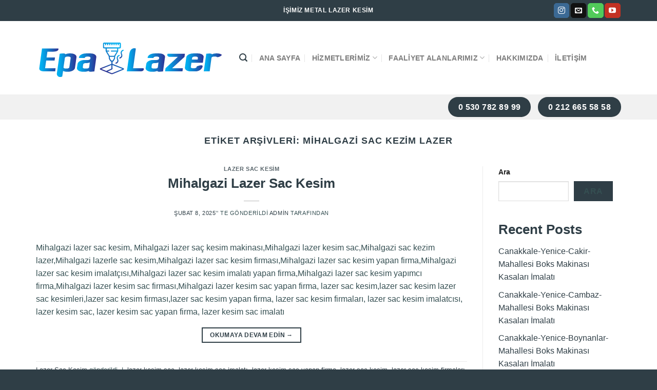

--- FILE ---
content_type: text/html; charset=UTF-8
request_url: https://www.epalazer.com/tag/mihalgazi-sac-kezim-lazer/
body_size: 21224
content:
<!DOCTYPE html>
<!--[if IE 9 ]><html dir="ltr" lang="tr" prefix="og: https://ogp.me/ns#" class="ie9 loading-site no-js"> <![endif]-->
<!--[if IE 8 ]><html dir="ltr" lang="tr" prefix="og: https://ogp.me/ns#" class="ie8 loading-site no-js"> <![endif]-->
<!--[if (gte IE 9)|!(IE)]><!--><html dir="ltr" lang="tr" prefix="og: https://ogp.me/ns#" class="loading-site no-js"> <!--<![endif]--><head><script data-no-optimize="1">var litespeed_docref=sessionStorage.getItem("litespeed_docref");litespeed_docref&&(Object.defineProperty(document,"referrer",{get:function(){return litespeed_docref}}),sessionStorage.removeItem("litespeed_docref"));</script> <meta charset="UTF-8" /><link data-optimized="2" rel="stylesheet" href="https://www.epalazer.com/wp-content/litespeed/css/6f9459bce237691de306a6676124bc7f.css?ver=c1a31" /><link rel="profile" href="http://gmpg.org/xfn/11" /><link rel="pingback" href="https://www.epalazer.com/xmlrpc.php" /><title>Mihalgazi sac kezim lazer - Metal Lazer Kesim</title><meta name="robots" content="max-image-preview:large" /><link rel="canonical" href="https://www.epalazer.com/tag/mihalgazi-sac-kezim-lazer/" /><meta name="generator" content="All in One SEO (AIOSEO) 4.8.2" /> <script type="application/ld+json" class="aioseo-schema">{"@context":"https:\/\/schema.org","@graph":[{"@type":"BreadcrumbList","@id":"https:\/\/www.epalazer.com\/tag\/mihalgazi-sac-kezim-lazer\/#breadcrumblist","itemListElement":[{"@type":"ListItem","@id":"https:\/\/www.epalazer.com\/#listItem","position":1,"name":"Ev","item":"https:\/\/www.epalazer.com\/","nextItem":{"@type":"ListItem","@id":"https:\/\/www.epalazer.com\/tag\/mihalgazi-sac-kezim-lazer\/#listItem","name":"Mihalgazi sac kezim lazer"}},{"@type":"ListItem","@id":"https:\/\/www.epalazer.com\/tag\/mihalgazi-sac-kezim-lazer\/#listItem","position":2,"name":"Mihalgazi sac kezim lazer","previousItem":{"@type":"ListItem","@id":"https:\/\/www.epalazer.com\/#listItem","name":"Ev"}}]},{"@type":"CollectionPage","@id":"https:\/\/www.epalazer.com\/tag\/mihalgazi-sac-kezim-lazer\/#collectionpage","url":"https:\/\/www.epalazer.com\/tag\/mihalgazi-sac-kezim-lazer\/","name":"Mihalgazi sac kezim lazer - Metal Lazer Kesim","inLanguage":"tr-TR","isPartOf":{"@id":"https:\/\/www.epalazer.com\/#website"},"breadcrumb":{"@id":"https:\/\/www.epalazer.com\/tag\/mihalgazi-sac-kezim-lazer\/#breadcrumblist"}},{"@type":"Organization","@id":"https:\/\/www.epalazer.com\/#organization","name":"EPA LAZER","description":"Fason Metal Lazer Kesim","url":"https:\/\/www.epalazer.com\/","telephone":"+905307828999","logo":{"@type":"ImageObject","url":"https:\/\/www.epalazer.com\/wp-content\/uploads\/2022\/12\/metal-lazer-kesim-istanbul.svg","@id":"https:\/\/www.epalazer.com\/tag\/mihalgazi-sac-kezim-lazer\/#organizationLogo"},"image":{"@id":"https:\/\/www.epalazer.com\/tag\/mihalgazi-sac-kezim-lazer\/#organizationLogo"},"sameAs":["https:\/\/www.instagram.com\/epa_lazer\/","https:\/\/www.youtube.com\/channel\/UCCfscV_vP5VL7ZYAHxnUCJQ"]},{"@type":"WebSite","@id":"https:\/\/www.epalazer.com\/#website","url":"https:\/\/www.epalazer.com\/","name":"Metal Lazer Kesim","description":"Fason Metal Lazer Kesim","inLanguage":"tr-TR","publisher":{"@id":"https:\/\/www.epalazer.com\/#organization"}}]}</script> <meta name="viewport" content="width=device-width, initial-scale=1, maximum-scale=1" /><link rel='dns-prefetch' href='//cdn.jsdelivr.net' /><link rel='dns-prefetch' href='//fonts.googleapis.com' /><link rel='dns-prefetch' href='//fonts.gstatic.com' /><link rel='dns-prefetch' href='//ajax.googleapis.com' /><link rel='dns-prefetch' href='//apis.google.com' /><link rel='dns-prefetch' href='//google-analytics.com' /><link rel='dns-prefetch' href='//www.googletagmanager.com' /><link rel="alternate" type="application/rss+xml" title="Metal Lazer Kesim &raquo; akışı" href="https://www.epalazer.com/feed/" /><link rel="alternate" type="application/rss+xml" title="Metal Lazer Kesim &raquo; yorum akışı" href="https://www.epalazer.com/comments/feed/" /><link rel="alternate" type="application/rss+xml" title="Metal Lazer Kesim &raquo; Mihalgazi sac kezim lazer etiket akışı" href="https://www.epalazer.com/tag/mihalgazi-sac-kezim-lazer/feed/" /><link rel="prefetch" href="https://www.epalazer.com/wp-content/themes/flatsome/assets/js/chunk.countup.fe2c1016.js" /><link rel="prefetch" href="https://www.epalazer.com/wp-content/themes/flatsome/assets/js/chunk.sticky-sidebar.a58a6557.js" /><link rel="prefetch" href="https://www.epalazer.com/wp-content/themes/flatsome/assets/js/chunk.tooltips.29144c1c.js" /><link rel="prefetch" href="https://www.epalazer.com/wp-content/themes/flatsome/assets/js/chunk.vendors-popups.947eca5c.js" /><link rel="prefetch" href="https://www.epalazer.com/wp-content/themes/flatsome/assets/js/chunk.vendors-slider.f0d2cbc9.js" /> <script type="litespeed/javascript" data-src="https://www.epalazer.com/wp-includes/js/jquery/jquery.min.js" id="jquery-core-js"></script> <link rel="https://api.w.org/" href="https://www.epalazer.com/wp-json/" /><link rel="alternate" title="JSON" type="application/json" href="https://www.epalazer.com/wp-json/wp/v2/tags/60260" /><link rel="EditURI" type="application/rsd+xml" title="RSD" href="https://www.epalazer.com/xmlrpc.php?rsd" /><meta name="generator" content="WordPress 6.9" /><meta name="generator" content="WooCommerce 9.8.6" />
<!--[if IE]><link rel="stylesheet" type="text/css" href="https://www.epalazer.com/wp-content/themes/flatsome/assets/css/ie-fallback.css"><script src="//cdnjs.cloudflare.com/ajax/libs/html5shiv/3.6.1/html5shiv.js"></script><script>var head = document.getElementsByTagName('head')[0],style = document.createElement('style');style.type = 'text/css';style.styleSheet.cssText = ':before,:after{content:none !important';head.appendChild(style);setTimeout(function(){head.removeChild(style);}, 0);</script><script src="https://www.epalazer.com/wp-content/themes/flatsome/assets/libs/ie-flexibility.js"></script><![endif]-->	<noscript><style>.woocommerce-product-gallery{ opacity: 1 !important; }</style></noscript><link rel="icon" href="https://www.epalazer.com/wp-content/uploads/2022/12/cropped-epa-lazer-iconlari-1-03-32x32.png" sizes="32x32" /><link rel="icon" href="https://www.epalazer.com/wp-content/uploads/2022/12/cropped-epa-lazer-iconlari-1-03-192x192.png" sizes="192x192" /><link rel="apple-touch-icon" href="https://www.epalazer.com/wp-content/uploads/2022/12/cropped-epa-lazer-iconlari-1-03-180x180.png" /><meta name="msapplication-TileImage" content="https://www.epalazer.com/wp-content/uploads/2022/12/cropped-epa-lazer-iconlari-1-03-270x270.png" /></head><body class="archive tag tag-mihalgazi-sac-kezim-lazer tag-60260 wp-theme-flatsome wp-child-theme-flatsome-child theme-flatsome woocommerce-no-js lightbox nav-dropdown-has-arrow nav-dropdown-has-shadow nav-dropdown-has-border"><a class="skip-link screen-reader-text" href="#main">Skip to content</a><div id="wrapper"><header id="header" class="header has-sticky sticky-jump"><div class="header-wrapper"><div id="top-bar" class="header-top hide-for-sticky nav-dark flex-has-center"><div class="flex-row container"><div class="flex-col hide-for-medium flex-left"><ul class="nav nav-left medium-nav-center nav-small  nav-divided"></ul></div><div class="flex-col hide-for-medium flex-center"><ul class="nav nav-center nav-small  nav-divided"><li class="html custom html_topbar_left"><strong class="uppercase">İşimiz Metal Lazer Kesim</strong></li></ul></div><div class="flex-col hide-for-medium flex-right"><ul class="nav top-bar-nav nav-right nav-small  nav-divided"><li class="html header-social-icons ml-0"><div class="social-icons follow-icons" ><a href="https://www.instagram.com/epa_lazer/" target="_blank" rel="noopener noreferrer nofollow" data-label="Instagram" class="icon primary button round  instagram tooltip" title="Instagram' da Takip Edin" aria-label="Instagram&#039; da Takip Edin"><i class="icon-instagram" ></i></a><a href="mailto:info@epalazer.com" data-label="E-mail" rel="nofollow" class="icon primary button round  email tooltip" title="Bize email gönderin" aria-label="Bize email gönderin"><i class="icon-envelop" ></i></a><a href="tel:+90 530 782 89 99" target="_blank" data-label="Phone" rel="noopener noreferrer nofollow" class="icon primary button round  phone tooltip" title="Call us" aria-label="Call us"><i class="icon-phone" ></i></a><a href="https://www.youtube.com/channel/UCCfscV_vP5VL7ZYAHxnUCJQ" target="_blank" rel="noopener noreferrer nofollow" data-label="YouTube" class="icon primary button round  youtube tooltip" title="Youtube' ta Takip Edin" aria-label="Youtube&#039; ta Takip Edin"><i class="icon-youtube" ></i></a></div></li></ul></div><div class="flex-col show-for-medium flex-grow"><ul class="nav nav-center nav-small mobile-nav  nav-divided"><li class="html custom html_topbar_left"><strong class="uppercase">İşimiz Metal Lazer Kesim</strong></li><li class="html header-button-1"><div class="header-button">
<a href="tel:+905307828999" class="button primary is-large"  style="border-radius:99px;">
<span>0 530 782 89 99</span>
</a></div></li><li class="html header-button-2"><div class="header-button">
<a href="tel:+902126655858" class="button primary is-large"  style="border-radius:99px;">
<span>0 212 665 58 58</span>
</a></div></li></ul></div></div></div><div id="masthead" class="header-main "><div class="header-inner flex-row container logo-left medium-logo-center" role="navigation"><div id="logo" class="flex-col logo"><a href="https://www.epalazer.com/" title="Metal Lazer Kesim - Fason Metal Lazer Kesim" rel="home">
<img data-lazyloaded="1" src="[data-uri]" width="1" height="1" data-src="https://www.epalazer.com/wp-content/uploads/2023/04/fason-metal-lazer-kesim-5.svg" class="header_logo header-logo" alt="Metal Lazer Kesim"/><img data-lazyloaded="1" src="[data-uri]"  width="1" height="1" data-src="https://www.epalazer.com/wp-content/uploads/2023/04/fason-metal-lazer-kesim-5.svg" class="header-logo-dark" alt="Metal Lazer Kesim"/></a></div><div class="flex-col show-for-medium flex-left"><ul class="mobile-nav nav nav-left "><li class="nav-icon has-icon">
<a href="#" data-open="#main-menu" data-pos="left" data-bg="main-menu-overlay" data-color="" class="is-small" aria-label="Menu" aria-controls="main-menu" aria-expanded="false">
<i class="icon-menu" ></i>
</a></li></ul></div><div class="flex-col hide-for-medium flex-left
flex-grow"><ul class="header-nav header-nav-main nav nav-left  nav-divided nav-size-medium nav-uppercase" ><li class="header-search header-search-lightbox has-icon">
<a href="#search-lightbox" aria-label="Ara" data-open="#search-lightbox" data-focus="input.search-field"
class="is-small">
<i class="icon-search" style="font-size:16px;"></i></a><div id="search-lightbox" class="mfp-hide dark text-center"><div class="searchform-wrapper ux-search-box relative form-flat is-large"><form role="search" method="get" class="searchform" action="https://www.epalazer.com/"><div class="flex-row relative"><div class="flex-col flex-grow">
<label class="screen-reader-text" for="woocommerce-product-search-field-0">Ara:</label>
<input type="search" id="woocommerce-product-search-field-0" class="search-field mb-0" placeholder="Ara&hellip;" value="" name="s" />
<input type="hidden" name="post_type" value="product" /></div><div class="flex-col">
<button type="submit" value="Ara" class="ux-search-submit submit-button secondary button icon mb-0" aria-label="Submit">
<i class="icon-search" ></i>			</button></div></div><div class="live-search-results text-left z-top"></div></form></div></div></li><li id="menu-item-48" class="menu-item menu-item-type-post_type menu-item-object-page menu-item-home menu-item-48 menu-item-design-default"><a href="https://www.epalazer.com/" class="nav-top-link">Ana Sayfa</a></li><li id="menu-item-56" class="menu-item menu-item-type-custom menu-item-object-custom menu-item-has-children menu-item-56 menu-item-design-default has-dropdown"><a href="#" class="nav-top-link">Hizmetlerimiz<i class="icon-angle-down" ></i></a><ul class="sub-menu nav-dropdown nav-dropdown-default"><li id="menu-item-51" class="menu-item menu-item-type-post_type menu-item-object-page menu-item-51"><a href="https://www.epalazer.com/sac-lazer-kesim/">Sac Lazer Kesim</a></li><li id="menu-item-49" class="menu-item menu-item-type-post_type menu-item-object-page menu-item-49"><a href="https://www.epalazer.com/metal-lazer-kesim/">Metal Lazer Kesim</a></li><li id="menu-item-52" class="menu-item menu-item-type-post_type menu-item-object-page menu-item-52"><a href="https://www.epalazer.com/fason-lazer-kesim/">Fason Lazer Kesim</a></li><li id="menu-item-50" class="menu-item menu-item-type-post_type menu-item-object-page menu-item-50"><a href="https://www.epalazer.com/abkant-bukum/">Abkant Büküm</a></li><li id="menu-item-53" class="menu-item menu-item-type-post_type menu-item-object-page menu-item-53"><a href="https://www.epalazer.com/metal-lazer-kesim-ile-kaynakli-uretim/">Metal Lazer Kesim İle Kaynaklı Üretim</a></li><li id="menu-item-66779" class="menu-item menu-item-type-post_type menu-item-object-page menu-item-66779"><a href="https://www.epalazer.com/lazer-kaynak/">Lazer Kaynak</a></li></ul></li><li id="menu-item-85021" class="menu-item menu-item-type-post_type menu-item-object-page menu-item-has-children menu-item-85021 menu-item-design-default has-dropdown"><a href="https://www.epalazer.com/faaliyet-alanlarimiz/" class="nav-top-link">Faaliyet Alanlarımız<i class="icon-angle-down" ></i></a><ul class="sub-menu nav-dropdown nav-dropdown-default"><li id="menu-item-85042" class="menu-item menu-item-type-post_type menu-item-object-page menu-item-has-children menu-item-85042 nav-dropdown-col"><a href="https://www.epalazer.com/elektrik-pano-imalati/">Elektrik Pano İmalatı</a><ul class="sub-menu nav-column nav-dropdown-default"><li id="menu-item-85045" class="menu-item menu-item-type-post_type menu-item-object-page menu-item-85045"><a href="https://www.epalazer.com/kumanda-ve-otomasyon-panolari/">Kumanda ve Otomasyon Panoları</a></li><li id="menu-item-85043" class="menu-item menu-item-type-post_type menu-item-object-page menu-item-85043"><a href="https://www.epalazer.com/kompanze-panolari/">Kompanze Panoları</a></li><li id="menu-item-85049" class="menu-item menu-item-type-post_type menu-item-object-page menu-item-85049"><a href="https://www.epalazer.com/sayac-panolari/">Sayaç Panoları</a></li><li id="menu-item-85041" class="menu-item menu-item-type-post_type menu-item-object-page menu-item-85041"><a href="https://www.epalazer.com/aydinlatma-panolari/">Aydınlatma Panoları</a></li><li id="menu-item-85046" class="menu-item menu-item-type-post_type menu-item-object-page menu-item-85046"><a href="https://www.epalazer.com/paslanmaz-celik-duvar-tipi-pano/">Paslanmaz Çelik Duvar Tipi Pano</a></li><li id="menu-item-85048" class="menu-item menu-item-type-post_type menu-item-object-page menu-item-85048"><a href="https://www.epalazer.com/paslanmaz-dikili-tip-kabin/">Paslanmaz Dikili Tip Kabin</a></li><li id="menu-item-85040" class="menu-item menu-item-type-post_type menu-item-object-page menu-item-85040"><a href="https://www.epalazer.com/ag-og-panolari/">AG-OG Panoları</a></li><li id="menu-item-85044" class="menu-item menu-item-type-post_type menu-item-object-page menu-item-85044"><a href="https://www.epalazer.com/kumanda-masalari-ve-pulk-panolari/">Kumanda Masaları ve Pulk Panoları</a></li><li id="menu-item-85047" class="menu-item menu-item-type-post_type menu-item-object-page menu-item-85047"><a href="https://www.epalazer.com/paslanmaz-celik-kumanda-konsollari/">Paslanmaz Çelik Kumanda Konsolları</a></li></ul></li><li id="menu-item-85037" class="menu-item menu-item-type-post_type menu-item-object-page menu-item-has-children menu-item-85037 nav-dropdown-col"><a href="https://www.epalazer.com/konut-sektoru/">Konut Sektörü</a><ul class="sub-menu nav-column nav-dropdown-default"><li id="menu-item-85035" class="menu-item menu-item-type-post_type menu-item-object-page menu-item-85035"><a href="https://www.epalazer.com/asansor-panosu-imalati/">Asansör Panosu İmalatı</a></li><li id="menu-item-85036" class="menu-item menu-item-type-post_type menu-item-object-page menu-item-85036"><a href="https://www.epalazer.com/daire-ici-sigorta-kutulari/">Daire İçi Sigorta Kutuları</a></li><li id="menu-item-85038" class="menu-item menu-item-type-post_type menu-item-object-page menu-item-85038"><a href="https://www.epalazer.com/mekanik-saft-kapilari/">Mekanik Şaft Kapıları</a></li><li id="menu-item-85039" class="menu-item menu-item-type-post_type menu-item-object-page menu-item-85039"><a href="https://www.epalazer.com/yangin-cikis-kapilari/">Yangın Çıkış Kapıları</a></li></ul></li><li id="menu-item-85034" class="menu-item menu-item-type-post_type menu-item-object-page menu-item-has-children menu-item-85034 nav-dropdown-col"><a href="https://www.epalazer.com/kabin-imalati/">Kabin İmalatı</a><ul class="sub-menu nav-column nav-dropdown-default"><li id="menu-item-85033" class="menu-item menu-item-type-post_type menu-item-object-page menu-item-85033"><a href="https://www.epalazer.com/ozel-tasarim-panolar/">Özel Tasarım Panolar</a></li><li id="menu-item-85032" class="menu-item menu-item-type-post_type menu-item-object-page menu-item-85032"><a href="https://www.epalazer.com/makine-kaporta-aksamlari/">Makine Kaporta Aksamları</a></li><li id="menu-item-85031" class="menu-item menu-item-type-post_type menu-item-object-page menu-item-85031"><a href="https://www.epalazer.com/sogutma-ve-kompresor-kabinleri/">Soğutma ve Kompresör Kabinleri</a></li><li id="menu-item-85030" class="menu-item menu-item-type-post_type menu-item-object-page menu-item-85030"><a href="https://www.epalazer.com/jenerator-ses-izolasyon-kabinleri/">Jeneratör Ses İzolasyon Kabinleri</a></li></ul></li><li id="menu-item-85029" class="menu-item menu-item-type-post_type menu-item-object-page menu-item-has-children menu-item-85029 nav-dropdown-col"><a href="https://www.epalazer.com/ozel-imalatlar/">Özel İmalatlar</a><ul class="sub-menu nav-column nav-dropdown-default"><li id="menu-item-85028" class="menu-item menu-item-type-post_type menu-item-object-page menu-item-85028"><a href="https://www.epalazer.com/boks-makinasi-kasalari-imalati/">Boks Makinası Kasaları İmalatı</a></li><li id="menu-item-85022" class="menu-item menu-item-type-post_type menu-item-object-page menu-item-85022"><a href="https://www.epalazer.com/oyun-makinesi-kasasi-imalati/">Oyun Makinesi Kasası İmalatı</a></li><li id="menu-item-85024" class="menu-item menu-item-type-post_type menu-item-object-page menu-item-85024"><a href="https://www.epalazer.com/sogutma-kabini-imalati/">Soğutma Kabini İmalatı</a></li><li id="menu-item-85023" class="menu-item menu-item-type-post_type menu-item-object-page menu-item-85023"><a href="https://www.epalazer.com/saft-kapaklari-imalati/">Şaft Kapakları İmalatı</a></li><li id="menu-item-85027" class="menu-item menu-item-type-post_type menu-item-object-page menu-item-85027"><a href="https://www.epalazer.com/kompresor-kasasi-imalati/">Kompresör Kasası İmalatı</a></li><li id="menu-item-85026" class="menu-item menu-item-type-post_type menu-item-object-page menu-item-85026"><a href="https://www.epalazer.com/altin-eritme-kasasi/">Altın Eritme Kasası</a></li><li id="menu-item-85025" class="menu-item menu-item-type-post_type menu-item-object-page menu-item-85025"><a href="https://www.epalazer.com/paketleme-makinesi-kasalari-imalati/">Paketleme Makinesi Kasaları İmalatı</a></li></ul></li></ul></li><li id="menu-item-54" class="menu-item menu-item-type-post_type menu-item-object-page menu-item-54 menu-item-design-default"><a href="https://www.epalazer.com/hakkimizda/" class="nav-top-link">Hakkımızda</a></li><li id="menu-item-55" class="menu-item menu-item-type-post_type menu-item-object-page menu-item-55 menu-item-design-default"><a href="https://www.epalazer.com/iletisim/" class="nav-top-link">İletişim</a></li></ul></div><div class="flex-col hide-for-medium flex-right"><ul class="header-nav header-nav-main nav nav-right  nav-divided nav-size-medium nav-uppercase"></ul></div><div class="flex-col show-for-medium flex-right"><ul class="mobile-nav nav nav-right "></ul></div></div></div><div id="wide-nav" class="header-bottom wide-nav hide-for-medium"><div class="flex-row container"><div class="flex-col hide-for-medium flex-left"><ul class="nav header-nav header-bottom-nav nav-left  nav-uppercase"></ul></div><div class="flex-col hide-for-medium flex-right flex-grow"><ul class="nav header-nav header-bottom-nav nav-right  nav-uppercase"><li class="html header-button-1"><div class="header-button">
<a href="tel:+905307828999" class="button primary is-large"  style="border-radius:99px;">
<span>0 530 782 89 99</span>
</a></div></li><li class="html header-button-2"><div class="header-button">
<a href="tel:+902126655858" class="button primary is-large"  style="border-radius:99px;">
<span>0 212 665 58 58</span>
</a></div></li></ul></div></div></div><div class="header-bg-container fill"><div class="header-bg-image fill"></div><div class="header-bg-color fill"></div></div></div></header><main id="main" class=""><div id="content" class="blog-wrapper blog-archive page-wrapper"><header class="archive-page-header"><div class="row"><div class="large-12 text-center col"><h1 class="page-title is-large uppercase">
Etiket Arşivleri: <span>Mihalgazi sac kezim lazer</span></h1></div></div></header><div class="row row-large row-divided "><div class="large-9 col"><div id="post-list"><article id="post-24137" class="post-24137 post type-post status-publish format-standard hentry category-lazer-sac-kesim tag-lazer-kesim-sac tag-lazer-kesim-sac-imalati tag-lazer-kesim-sac-yapan-firma tag-lazer-sac-kesim tag-lazer-sac-kesim-firmalari tag-lazer-sac-kesim-firmasi tag-lazer-sac-kesim-imalatcisi tag-lazer-sac-kesim-lazer-sac-kesimleri tag-lazer-sac-kesim-yapan-firma tag-mihalgazi-lazer-kesim-sac tag-mihalgazi-lazer-kesim-sac-firmasi tag-mihalgazi-lazer-kesim-sac-yapan-firma tag-mihalgazi-lazer-sac-kesim tag-mihalgazi-lazer-sac-kesim-firmasi tag-mihalgazi-lazer-sac-kesim-imalatcisi tag-mihalgazi-lazer-sac-kesim-imalati-yapan-firma tag-mihalgazi-lazer-sac-kesim-makinasi tag-mihalgazi-lazer-sac-kesim-yapan-firma tag-mihalgazi-lazer-sac-kesim-yapimci-firma tag-mihalgazi-lazerle-sac-kesim tag-mihalgazi-sac-kezim-lazer"><div class="article-inner "><header class="entry-header"><div class="entry-header-text entry-header-text-top text-center"><h6 class="entry-category is-xsmall">
<a href="https://www.epalazer.com/category/lazer-sac-kesim/" rel="category tag">Lazer Sac Kesim</a></h6><h2 class="entry-title"><a href="https://www.epalazer.com/mihalgazi-lazer-sac-kesim/" rel="bookmark" class="plain">Mihalgazi Lazer Sac Kesim</a></h2><div class="entry-divider is-divider small"></div><div class="entry-meta uppercase is-xsmall">
<span class="posted-on"><a href="https://www.epalazer.com/mihalgazi-lazer-sac-kesim/" rel="bookmark"><time class="entry-date published updated" datetime="2025-02-08T17:41:58+00:00">Şubat 8, 2025</time></a>&rsquo;&#039; te gönderildi</span><span class="byline"> <span class="meta-author vcard"><a class="url fn n" href="https://www.epalazer.com/author/admin/">admin</a></span> tarafından</span></div></div></header><div class="entry-content"><div class="entry-summary"><p>Mihalgazi lazer sac kesim, Mihalgazi lazer saç kesim makinası,Mihalgazi lazer kesim sac,Mihalgazi sac kezim lazer,Mihalgazi lazerle sac kesim,Mihalgazi lazer sac kesim firması,Mihalgazi lazer sac kesim yapan firma,Mihalgazi lazer sac kesim imalatçısı,Mihalgazi lazer sac kesim imalatı yapan firma,Mihalgazi lazer sac kesim yapımcı firma,Mihalgazi lazer kesim sac firması,Mihalgazi lazer kesim sac yapan firma, lazer sac kesim,lazer sac kesim lazer sac kesimleri,lazer sac kesim firması,lazer sac kesim yapan firma, lazer sac kesim firmaları, lazer sac kesim imalatcısı, lazer kesim sac, lazer kesim sac yapan firma, lazer kesim sac imalatı</p><div class="text-center">
<a class="more-link button primary is-outline is-smaller" href="https://www.epalazer.com/mihalgazi-lazer-sac-kesim/">Okumaya devam edin <span class="meta-nav">&rarr;</span></a></div></div></div><footer class="entry-meta clearfix">
<span class="cat-links">
<a href="https://www.epalazer.com/category/lazer-sac-kesim/" rel="category tag">Lazer Sac Kesim</a> gönderildi		</span><span class="sep">&nbsp;|&nbsp;</span>
<span class="tags-links">
<a href="https://www.epalazer.com/tag/lazer-kesim-sac/" rel="tag">lazer kesim sac</a>, <a href="https://www.epalazer.com/tag/lazer-kesim-sac-imalati/" rel="tag">lazer kesim sac imalatı</a>, <a href="https://www.epalazer.com/tag/lazer-kesim-sac-yapan-firma/" rel="tag">lazer kesim sac yapan firma</a>, <a href="https://www.epalazer.com/tag/lazer-sac-kesim/" rel="tag">lazer sac kesim</a>, <a href="https://www.epalazer.com/tag/lazer-sac-kesim-firmalari/" rel="tag">lazer sac kesim firmaları</a>, <a href="https://www.epalazer.com/tag/lazer-sac-kesim-firmasi/" rel="tag">lazer sac kesim firması</a>, <a href="https://www.epalazer.com/tag/lazer-sac-kesim-imalatcisi/" rel="tag">lazer sac kesim imalatcısı</a>, <a href="https://www.epalazer.com/tag/lazer-sac-kesim-lazer-sac-kesimleri/" rel="tag">lazer sac kesim lazer sac kesimleri</a>, <a href="https://www.epalazer.com/tag/lazer-sac-kesim-yapan-firma/" rel="tag">lazer sac kesim yapan firma</a>, <a href="https://www.epalazer.com/tag/mihalgazi-lazer-kesim-sac/" rel="tag">Mihalgazi lazer kesim sac</a>, <a href="https://www.epalazer.com/tag/mihalgazi-lazer-kesim-sac-firmasi/" rel="tag">Mihalgazi lazer kesim sac firması</a>, <a href="https://www.epalazer.com/tag/mihalgazi-lazer-kesim-sac-yapan-firma/" rel="tag">Mihalgazi lazer kesim sac yapan firma</a>, <a href="https://www.epalazer.com/tag/mihalgazi-lazer-sac-kesim/" rel="tag">Mihalgazi lazer sac kesim</a>, <a href="https://www.epalazer.com/tag/mihalgazi-lazer-sac-kesim-firmasi/" rel="tag">Mihalgazi lazer sac kesim firması</a>, <a href="https://www.epalazer.com/tag/mihalgazi-lazer-sac-kesim-imalatcisi/" rel="tag">Mihalgazi lazer sac kesim imalatçısı</a>, <a href="https://www.epalazer.com/tag/mihalgazi-lazer-sac-kesim-imalati-yapan-firma/" rel="tag">Mihalgazi lazer sac kesim imalatı yapan firma</a>, <a href="https://www.epalazer.com/tag/mihalgazi-lazer-sac-kesim-makinasi/" rel="tag">Mihalgazi lazer saç kesim makinası</a>, <a href="https://www.epalazer.com/tag/mihalgazi-lazer-sac-kesim-yapan-firma/" rel="tag">Mihalgazi lazer sac kesim yapan firma</a>, <a href="https://www.epalazer.com/tag/mihalgazi-lazer-sac-kesim-yapimci-firma/" rel="tag">Mihalgazi lazer sac kesim yapımcı firma</a>, <a href="https://www.epalazer.com/tag/mihalgazi-lazerle-sac-kesim/" rel="tag">Mihalgazi lazerle sac kesim</a>, <a href="https://www.epalazer.com/tag/mihalgazi-sac-kezim-lazer/" rel="tag">Mihalgazi sac kezim lazer</a> etiketlendi		</span></footer></div></article></div></div><div class="post-sidebar large-3 col"><div id="secondary" class="widget-area " role="complementary"><aside id="block-2" class="widget widget_block widget_search"><form role="search" method="get" action="https://www.epalazer.com/" class="wp-block-search__button-outside wp-block-search__text-button wp-block-search"    ><label class="wp-block-search__label" for="wp-block-search__input-1" >Ara</label><div class="wp-block-search__inside-wrapper" ><input class="wp-block-search__input" id="wp-block-search__input-1" placeholder="" value="" type="search" name="s" required /><button aria-label="Ara" class="wp-block-search__button wp-element-button" type="submit" >Ara</button></div></form></aside><aside id="block-3" class="widget widget_block"><div class="wp-block-group"><div class="wp-block-group__inner-container is-layout-flow wp-block-group-is-layout-flow"><h2 class="wp-block-heading">Recent Posts</h2><ul class="wp-block-latest-posts__list wp-block-latest-posts"><li><a class="wp-block-latest-posts__post-title" href="https://www.epalazer.com/canakkale-yenice-cakir-mahallesi-boks-makinasi-kasalari-imalati/">Canakkale-Yenice-Cakir-Mahallesi Boks Makinası Kasaları İmalatı</a></li><li><a class="wp-block-latest-posts__post-title" href="https://www.epalazer.com/canakkale-yenice-cambaz-mahallesi-boks-makinasi-kasalari-imalati/">Canakkale-Yenice-Cambaz-Mahallesi Boks Makinası Kasaları İmalatı</a></li><li><a class="wp-block-latest-posts__post-title" href="https://www.epalazer.com/canakkale-yenice-boynanlar-mahallesi-boks-makinasi-kasalari-imalati/">Canakkale-Yenice-Boynanlar-Mahallesi Boks Makinası Kasaları İmalatı</a></li><li><a class="wp-block-latest-posts__post-title" href="https://www.epalazer.com/canakkale-yenice-bekten-mahallesi-boks-makinasi-kasalari-imalati/">Canakkale-Yenice-Bekten-Mahallesi Boks Makinası Kasaları İmalatı</a></li><li><a class="wp-block-latest-posts__post-title" href="https://www.epalazer.com/canakkale-yenice-bayatlar-mahallesi-boks-makinasi-kasalari-imalati/">Canakkale-Yenice-Bayatlar-Mahallesi Boks Makinası Kasaları İmalatı</a></li></ul></div></div></aside><aside id="block-4" class="widget widget_block"><div class="wp-block-group"><div class="wp-block-group__inner-container is-layout-flow wp-block-group-is-layout-flow"><h2 class="wp-block-heading">Recent Comments</h2><ol class="wp-block-latest-comments"><li class="wp-block-latest-comments__comment"><article><footer class="wp-block-latest-comments__comment-meta"><a class="wp-block-latest-comments__comment-author" href="https://wordpress.org/">A WordPress Commenter</a> - <a class="wp-block-latest-comments__comment-link" href="https://www.epalazer.com/hello-world/#comment-1">Hello world!</a></footer></article></li></ol></div></div></aside></div></div></div></div></main><footer id="footer" class="footer-wrapper"><div class="footer-widgets footer footer-1"><div class="row large-columns-1 mb-0"><div id="block_widget-3" class="col pb-0 widget block_widget"><div class="row align-middle align-center"  id="row-1889122348"><div id="col-390801730" class="col medium-9 small-12 large-9"  ><div class="col-inner box-shadow-2" style="background-color:rgb(202, 210, 197);" ><div class="row align-middle"  id="row-1386259269"><div id="col-1003967051" class="col medium-6 small-12 large-6"  ><div class="col-inner"  ><h2 class="uppercase">Teklif Formu</h2><h3 class="thin-font"><span style="font-size: 120%;">Cazip Teklifler Almak İçin Bize Yazın!</span></h3><div class="img has-hover x md-x lg-x y md-y lg-y" id="image_176800246"><div class="img-inner dark" >
<img data-lazyloaded="1" src="[data-uri]" data-src="https://www.epalazer.com/wp-content/uploads/2023/04/fason-metal-lazer-kesim-.svg" class="attachment-original size-original" alt="" decoding="async" /></div><style>#image_176800246 {
  width: 60%;
}</style></div></div></div><div id="col-932965661" class="col medium-6 small-12 large-6"  ><div class="col-inner"  ><div class="wpcf7 no-js" id="wpcf7-f15-o1" lang="en-US" dir="ltr" data-wpcf7-id="15"><div class="screen-reader-response"><p role="status" aria-live="polite" aria-atomic="true"></p><ul></ul></div><form action="/tag/mihalgazi-sac-kezim-lazer/#wpcf7-f15-o1" method="post" class="wpcf7-form init" aria-label="Contact form" novalidate="novalidate" data-status="init"><div style="display: none;">
<input type="hidden" name="_wpcf7" value="15" />
<input type="hidden" name="_wpcf7_version" value="6.0.6" />
<input type="hidden" name="_wpcf7_locale" value="en_US" />
<input type="hidden" name="_wpcf7_unit_tag" value="wpcf7-f15-o1" />
<input type="hidden" name="_wpcf7_container_post" value="0" />
<input type="hidden" name="_wpcf7_posted_data_hash" value="" /></div><div class="form-flat"><p><span class="wpcf7-form-control-wrap" data-name="your-name"><input size="40" maxlength="400" class="wpcf7-form-control wpcf7-text wpcf7-validates-as-required" aria-required="true" aria-invalid="false" placeholder="Adınız veya Kurumunuz*" value="" type="text" name="your-name" /></span><br />
<span class="wpcf7-form-control-wrap" data-name="your-tel"><input size="40" maxlength="400" class="wpcf7-form-control wpcf7-tel wpcf7-validates-as-required wpcf7-text wpcf7-validates-as-tel" aria-required="true" aria-invalid="false" placeholder="Telefonunuz*" value="" type="tel" name="your-tel" /></span><br />
<span class="wpcf7-form-control-wrap" data-name="your-email"><input size="40" maxlength="400" class="wpcf7-form-control wpcf7-email wpcf7-text wpcf7-validates-as-email" aria-invalid="false" placeholder="E-posta Adresiniz" value="" type="email" name="your-email" /></span><br />
<span class="wpcf7-form-control-wrap" data-name="your-detail"><input size="40" maxlength="400" class="wpcf7-form-control wpcf7-text" aria-invalid="false" placeholder="Açıklamanız" value="" type="text" name="your-detail" /></span><br />
<input class="wpcf7-form-control wpcf7-submit has-spinner button" type="submit" value="Gönder" /></p></div><div class="wpcf7-response-output" aria-hidden="true"></div></form></div></div></div></div></div><style>#col-390801730 > .col-inner {
  padding: 50px 30px 0px 30px;
  border-radius: 20px;
}</style></div></div></div></div></div><div class="footer-widgets footer footer-2 dark"><div class="row dark large-columns-3 mb-0"><div id="block_widget-4" class="col pb-0 widget block_widget">
<span class="widget-title">Hakkımızda</span><div class="is-divider small"></div><p>Firmamızın çalışma konusu; üretilecek ürünün projesinin tasarımının yapılmasının ardından, hammaddenin işlenerek kalıp haline getirilmiş alüminyum, metal, pirinç, paslanmaz çelik, bakır, bronz halindeki parçalardan ihtiyaca yönelik seçerek onları lazer kesim makinesi ile kesmeyi, abkant büküm makinası ile bükerek şekil vermeyi ve kaynak işlemi ile üretilen parçaları birleştirmeyi kapsamaktadır.</p></div><div id="nav_menu-3" class="col pb-0 widget widget_nav_menu"><span class="widget-title">Menüler</span><div class="is-divider small"></div><div class="menu-ana_menu-container"><ul id="menu-ana_menu-1" class="menu"><li class="menu-item menu-item-type-post_type menu-item-object-page menu-item-home menu-item-48"><a href="https://www.epalazer.com/">Ana Sayfa</a></li><li class="menu-item menu-item-type-custom menu-item-object-custom menu-item-has-children menu-item-56"><a href="#">Hizmetlerimiz</a><ul class="sub-menu"><li class="menu-item menu-item-type-post_type menu-item-object-page menu-item-51"><a href="https://www.epalazer.com/sac-lazer-kesim/">Sac Lazer Kesim</a></li><li class="menu-item menu-item-type-post_type menu-item-object-page menu-item-49"><a href="https://www.epalazer.com/metal-lazer-kesim/">Metal Lazer Kesim</a></li><li class="menu-item menu-item-type-post_type menu-item-object-page menu-item-52"><a href="https://www.epalazer.com/fason-lazer-kesim/">Fason Lazer Kesim</a></li><li class="menu-item menu-item-type-post_type menu-item-object-page menu-item-50"><a href="https://www.epalazer.com/abkant-bukum/">Abkant Büküm</a></li><li class="menu-item menu-item-type-post_type menu-item-object-page menu-item-53"><a href="https://www.epalazer.com/metal-lazer-kesim-ile-kaynakli-uretim/">Metal Lazer Kesim İle Kaynaklı Üretim</a></li><li class="menu-item menu-item-type-post_type menu-item-object-page menu-item-66779"><a href="https://www.epalazer.com/lazer-kaynak/">Lazer Kaynak</a></li></ul></li><li class="menu-item menu-item-type-post_type menu-item-object-page menu-item-has-children menu-item-85021"><a href="https://www.epalazer.com/faaliyet-alanlarimiz/">Faaliyet Alanlarımız</a><ul class="sub-menu"><li class="menu-item menu-item-type-post_type menu-item-object-page menu-item-has-children menu-item-85042"><a href="https://www.epalazer.com/elektrik-pano-imalati/">Elektrik Pano İmalatı</a><ul class="sub-menu"><li class="menu-item menu-item-type-post_type menu-item-object-page menu-item-85045"><a href="https://www.epalazer.com/kumanda-ve-otomasyon-panolari/">Kumanda ve Otomasyon Panoları</a></li><li class="menu-item menu-item-type-post_type menu-item-object-page menu-item-85043"><a href="https://www.epalazer.com/kompanze-panolari/">Kompanze Panoları</a></li><li class="menu-item menu-item-type-post_type menu-item-object-page menu-item-85049"><a href="https://www.epalazer.com/sayac-panolari/">Sayaç Panoları</a></li><li class="menu-item menu-item-type-post_type menu-item-object-page menu-item-85041"><a href="https://www.epalazer.com/aydinlatma-panolari/">Aydınlatma Panoları</a></li><li class="menu-item menu-item-type-post_type menu-item-object-page menu-item-85046"><a href="https://www.epalazer.com/paslanmaz-celik-duvar-tipi-pano/">Paslanmaz Çelik Duvar Tipi Pano</a></li><li class="menu-item menu-item-type-post_type menu-item-object-page menu-item-85048"><a href="https://www.epalazer.com/paslanmaz-dikili-tip-kabin/">Paslanmaz Dikili Tip Kabin</a></li><li class="menu-item menu-item-type-post_type menu-item-object-page menu-item-85040"><a href="https://www.epalazer.com/ag-og-panolari/">AG-OG Panoları</a></li><li class="menu-item menu-item-type-post_type menu-item-object-page menu-item-85044"><a href="https://www.epalazer.com/kumanda-masalari-ve-pulk-panolari/">Kumanda Masaları ve Pulk Panoları</a></li><li class="menu-item menu-item-type-post_type menu-item-object-page menu-item-85047"><a href="https://www.epalazer.com/paslanmaz-celik-kumanda-konsollari/">Paslanmaz Çelik Kumanda Konsolları</a></li></ul></li><li class="menu-item menu-item-type-post_type menu-item-object-page menu-item-has-children menu-item-85037"><a href="https://www.epalazer.com/konut-sektoru/">Konut Sektörü</a><ul class="sub-menu"><li class="menu-item menu-item-type-post_type menu-item-object-page menu-item-85035"><a href="https://www.epalazer.com/asansor-panosu-imalati/">Asansör Panosu İmalatı</a></li><li class="menu-item menu-item-type-post_type menu-item-object-page menu-item-85036"><a href="https://www.epalazer.com/daire-ici-sigorta-kutulari/">Daire İçi Sigorta Kutuları</a></li><li class="menu-item menu-item-type-post_type menu-item-object-page menu-item-85038"><a href="https://www.epalazer.com/mekanik-saft-kapilari/">Mekanik Şaft Kapıları</a></li><li class="menu-item menu-item-type-post_type menu-item-object-page menu-item-85039"><a href="https://www.epalazer.com/yangin-cikis-kapilari/">Yangın Çıkış Kapıları</a></li></ul></li><li class="menu-item menu-item-type-post_type menu-item-object-page menu-item-has-children menu-item-85034"><a href="https://www.epalazer.com/kabin-imalati/">Kabin İmalatı</a><ul class="sub-menu"><li class="menu-item menu-item-type-post_type menu-item-object-page menu-item-85033"><a href="https://www.epalazer.com/ozel-tasarim-panolar/">Özel Tasarım Panolar</a></li><li class="menu-item menu-item-type-post_type menu-item-object-page menu-item-85032"><a href="https://www.epalazer.com/makine-kaporta-aksamlari/">Makine Kaporta Aksamları</a></li><li class="menu-item menu-item-type-post_type menu-item-object-page menu-item-85031"><a href="https://www.epalazer.com/sogutma-ve-kompresor-kabinleri/">Soğutma ve Kompresör Kabinleri</a></li><li class="menu-item menu-item-type-post_type menu-item-object-page menu-item-85030"><a href="https://www.epalazer.com/jenerator-ses-izolasyon-kabinleri/">Jeneratör Ses İzolasyon Kabinleri</a></li></ul></li><li class="menu-item menu-item-type-post_type menu-item-object-page menu-item-has-children menu-item-85029"><a href="https://www.epalazer.com/ozel-imalatlar/">Özel İmalatlar</a><ul class="sub-menu"><li class="menu-item menu-item-type-post_type menu-item-object-page menu-item-85028"><a href="https://www.epalazer.com/boks-makinasi-kasalari-imalati/">Boks Makinası Kasaları İmalatı</a></li><li class="menu-item menu-item-type-post_type menu-item-object-page menu-item-85022"><a href="https://www.epalazer.com/oyun-makinesi-kasasi-imalati/">Oyun Makinesi Kasası İmalatı</a></li><li class="menu-item menu-item-type-post_type menu-item-object-page menu-item-85024"><a href="https://www.epalazer.com/sogutma-kabini-imalati/">Soğutma Kabini İmalatı</a></li><li class="menu-item menu-item-type-post_type menu-item-object-page menu-item-85023"><a href="https://www.epalazer.com/saft-kapaklari-imalati/">Şaft Kapakları İmalatı</a></li><li class="menu-item menu-item-type-post_type menu-item-object-page menu-item-85027"><a href="https://www.epalazer.com/kompresor-kasasi-imalati/">Kompresör Kasası İmalatı</a></li><li class="menu-item menu-item-type-post_type menu-item-object-page menu-item-85026"><a href="https://www.epalazer.com/altin-eritme-kasasi/">Altın Eritme Kasası</a></li><li class="menu-item menu-item-type-post_type menu-item-object-page menu-item-85025"><a href="https://www.epalazer.com/paketleme-makinesi-kasalari-imalati/">Paketleme Makinesi Kasaları İmalatı</a></li></ul></li></ul></li><li class="menu-item menu-item-type-post_type menu-item-object-page menu-item-54"><a href="https://www.epalazer.com/hakkimizda/">Hakkımızda</a></li><li class="menu-item menu-item-type-post_type menu-item-object-page menu-item-55"><a href="https://www.epalazer.com/iletisim/">İletişim</a></li></ul></div></div><div id="block_widget-5" class="col pb-0 widget block_widget">
<span class="widget-title">İletişim</span><div class="is-divider small"></div><p><strong>GSM:</strong> <span style="color: #00aae7; font-size: 130%;"><a style="color: #00aae7;" href="tel:+905307828999">0 530 782 89 99</a></span></p><p><strong>Sabit:</strong> <span style="font-size: 130%; color: #00aae7;"><a style="color: #00aae7;" href="tel:+902126655858">0 212 665 58 58</a></span></p><p><strong>E-posta:</strong> <a href="mailto:info@epalazer.com">info@epalazer.com</a></p><p><strong>Adres:</strong> Başakşehir İ.O.S.B Tormak Sanayi Sitesi V Blok No:5, 34490 Başakşehir/İstanbul</p></div></div></div><div class="absolute-footer dark medium-text-center text-center"><div class="container clearfix"><div class="footer-primary pull-left"><div class="copyright-footer">
2026 © Tüm Hakları Saklıdır, EPA LAZER | <a href="https://www.binbirsoft.com" target="blank">Binbirsoft</a> Tarafından Tasarlanmıştır ve SEO Çalışmaları Yapılmaktadır.</div></div></div></div><a href="#top" class="back-to-top button icon invert plain fixed bottom z-1 is-outline hide-for-medium circle" id="top-link" aria-label="Go to top"><i class="icon-angle-up" ></i></a></footer></div><div id="main-menu" class="mobile-sidebar no-scrollbar mfp-hide"><div class="sidebar-menu no-scrollbar "><ul class="nav nav-sidebar nav-vertical nav-uppercase" data-tab="1"><li class="header-search-form search-form html relative has-icon"><div class="header-search-form-wrapper"><div class="searchform-wrapper ux-search-box relative form-flat is-normal"><form role="search" method="get" class="searchform" action="https://www.epalazer.com/"><div class="flex-row relative"><div class="flex-col flex-grow">
<label class="screen-reader-text" for="woocommerce-product-search-field-1">Ara:</label>
<input type="search" id="woocommerce-product-search-field-1" class="search-field mb-0" placeholder="Ara&hellip;" value="" name="s" />
<input type="hidden" name="post_type" value="product" /></div><div class="flex-col">
<button type="submit" value="Ara" class="ux-search-submit submit-button secondary button icon mb-0" aria-label="Submit">
<i class="icon-search" ></i>			</button></div></div><div class="live-search-results text-left z-top"></div></form></div></div></li><li class="menu-item menu-item-type-post_type menu-item-object-page menu-item-home menu-item-48"><a href="https://www.epalazer.com/">Ana Sayfa</a></li><li class="menu-item menu-item-type-custom menu-item-object-custom menu-item-has-children menu-item-56"><a href="#">Hizmetlerimiz</a><ul class="sub-menu nav-sidebar-ul children"><li class="menu-item menu-item-type-post_type menu-item-object-page menu-item-51"><a href="https://www.epalazer.com/sac-lazer-kesim/">Sac Lazer Kesim</a></li><li class="menu-item menu-item-type-post_type menu-item-object-page menu-item-49"><a href="https://www.epalazer.com/metal-lazer-kesim/">Metal Lazer Kesim</a></li><li class="menu-item menu-item-type-post_type menu-item-object-page menu-item-52"><a href="https://www.epalazer.com/fason-lazer-kesim/">Fason Lazer Kesim</a></li><li class="menu-item menu-item-type-post_type menu-item-object-page menu-item-50"><a href="https://www.epalazer.com/abkant-bukum/">Abkant Büküm</a></li><li class="menu-item menu-item-type-post_type menu-item-object-page menu-item-53"><a href="https://www.epalazer.com/metal-lazer-kesim-ile-kaynakli-uretim/">Metal Lazer Kesim İle Kaynaklı Üretim</a></li><li class="menu-item menu-item-type-post_type menu-item-object-page menu-item-66779"><a href="https://www.epalazer.com/lazer-kaynak/">Lazer Kaynak</a></li></ul></li><li class="menu-item menu-item-type-post_type menu-item-object-page menu-item-has-children menu-item-85021"><a href="https://www.epalazer.com/faaliyet-alanlarimiz/">Faaliyet Alanlarımız</a><ul class="sub-menu nav-sidebar-ul children"><li class="menu-item menu-item-type-post_type menu-item-object-page menu-item-has-children menu-item-85042"><a href="https://www.epalazer.com/elektrik-pano-imalati/">Elektrik Pano İmalatı</a><ul class="sub-menu nav-sidebar-ul"><li class="menu-item menu-item-type-post_type menu-item-object-page menu-item-85045"><a href="https://www.epalazer.com/kumanda-ve-otomasyon-panolari/">Kumanda ve Otomasyon Panoları</a></li><li class="menu-item menu-item-type-post_type menu-item-object-page menu-item-85043"><a href="https://www.epalazer.com/kompanze-panolari/">Kompanze Panoları</a></li><li class="menu-item menu-item-type-post_type menu-item-object-page menu-item-85049"><a href="https://www.epalazer.com/sayac-panolari/">Sayaç Panoları</a></li><li class="menu-item menu-item-type-post_type menu-item-object-page menu-item-85041"><a href="https://www.epalazer.com/aydinlatma-panolari/">Aydınlatma Panoları</a></li><li class="menu-item menu-item-type-post_type menu-item-object-page menu-item-85046"><a href="https://www.epalazer.com/paslanmaz-celik-duvar-tipi-pano/">Paslanmaz Çelik Duvar Tipi Pano</a></li><li class="menu-item menu-item-type-post_type menu-item-object-page menu-item-85048"><a href="https://www.epalazer.com/paslanmaz-dikili-tip-kabin/">Paslanmaz Dikili Tip Kabin</a></li><li class="menu-item menu-item-type-post_type menu-item-object-page menu-item-85040"><a href="https://www.epalazer.com/ag-og-panolari/">AG-OG Panoları</a></li><li class="menu-item menu-item-type-post_type menu-item-object-page menu-item-85044"><a href="https://www.epalazer.com/kumanda-masalari-ve-pulk-panolari/">Kumanda Masaları ve Pulk Panoları</a></li><li class="menu-item menu-item-type-post_type menu-item-object-page menu-item-85047"><a href="https://www.epalazer.com/paslanmaz-celik-kumanda-konsollari/">Paslanmaz Çelik Kumanda Konsolları</a></li></ul></li><li class="menu-item menu-item-type-post_type menu-item-object-page menu-item-has-children menu-item-85037"><a href="https://www.epalazer.com/konut-sektoru/">Konut Sektörü</a><ul class="sub-menu nav-sidebar-ul"><li class="menu-item menu-item-type-post_type menu-item-object-page menu-item-85035"><a href="https://www.epalazer.com/asansor-panosu-imalati/">Asansör Panosu İmalatı</a></li><li class="menu-item menu-item-type-post_type menu-item-object-page menu-item-85036"><a href="https://www.epalazer.com/daire-ici-sigorta-kutulari/">Daire İçi Sigorta Kutuları</a></li><li class="menu-item menu-item-type-post_type menu-item-object-page menu-item-85038"><a href="https://www.epalazer.com/mekanik-saft-kapilari/">Mekanik Şaft Kapıları</a></li><li class="menu-item menu-item-type-post_type menu-item-object-page menu-item-85039"><a href="https://www.epalazer.com/yangin-cikis-kapilari/">Yangın Çıkış Kapıları</a></li></ul></li><li class="menu-item menu-item-type-post_type menu-item-object-page menu-item-has-children menu-item-85034"><a href="https://www.epalazer.com/kabin-imalati/">Kabin İmalatı</a><ul class="sub-menu nav-sidebar-ul"><li class="menu-item menu-item-type-post_type menu-item-object-page menu-item-85033"><a href="https://www.epalazer.com/ozel-tasarim-panolar/">Özel Tasarım Panolar</a></li><li class="menu-item menu-item-type-post_type menu-item-object-page menu-item-85032"><a href="https://www.epalazer.com/makine-kaporta-aksamlari/">Makine Kaporta Aksamları</a></li><li class="menu-item menu-item-type-post_type menu-item-object-page menu-item-85031"><a href="https://www.epalazer.com/sogutma-ve-kompresor-kabinleri/">Soğutma ve Kompresör Kabinleri</a></li><li class="menu-item menu-item-type-post_type menu-item-object-page menu-item-85030"><a href="https://www.epalazer.com/jenerator-ses-izolasyon-kabinleri/">Jeneratör Ses İzolasyon Kabinleri</a></li></ul></li><li class="menu-item menu-item-type-post_type menu-item-object-page menu-item-has-children menu-item-85029"><a href="https://www.epalazer.com/ozel-imalatlar/">Özel İmalatlar</a><ul class="sub-menu nav-sidebar-ul"><li class="menu-item menu-item-type-post_type menu-item-object-page menu-item-85028"><a href="https://www.epalazer.com/boks-makinasi-kasalari-imalati/">Boks Makinası Kasaları İmalatı</a></li><li class="menu-item menu-item-type-post_type menu-item-object-page menu-item-85022"><a href="https://www.epalazer.com/oyun-makinesi-kasasi-imalati/">Oyun Makinesi Kasası İmalatı</a></li><li class="menu-item menu-item-type-post_type menu-item-object-page menu-item-85024"><a href="https://www.epalazer.com/sogutma-kabini-imalati/">Soğutma Kabini İmalatı</a></li><li class="menu-item menu-item-type-post_type menu-item-object-page menu-item-85023"><a href="https://www.epalazer.com/saft-kapaklari-imalati/">Şaft Kapakları İmalatı</a></li><li class="menu-item menu-item-type-post_type menu-item-object-page menu-item-85027"><a href="https://www.epalazer.com/kompresor-kasasi-imalati/">Kompresör Kasası İmalatı</a></li><li class="menu-item menu-item-type-post_type menu-item-object-page menu-item-85026"><a href="https://www.epalazer.com/altin-eritme-kasasi/">Altın Eritme Kasası</a></li><li class="menu-item menu-item-type-post_type menu-item-object-page menu-item-85025"><a href="https://www.epalazer.com/paketleme-makinesi-kasalari-imalati/">Paketleme Makinesi Kasaları İmalatı</a></li></ul></li></ul></li><li class="menu-item menu-item-type-post_type menu-item-object-page menu-item-54"><a href="https://www.epalazer.com/hakkimizda/">Hakkımızda</a></li><li class="menu-item menu-item-type-post_type menu-item-object-page menu-item-55"><a href="https://www.epalazer.com/iletisim/">İletişim</a></li><li class="account-item has-icon menu-item">
<a href=""
class="nav-top-link nav-top-not-logged-in">
<span class="header-account-title">
Giriş Yap  </span>
</a></li></ul></div></div> <script type="speculationrules">{"prefetch":[{"source":"document","where":{"and":[{"href_matches":"/*"},{"not":{"href_matches":["/wp-*.php","/wp-admin/*","/wp-content/uploads/*","/wp-content/*","/wp-content/plugins/*","/wp-content/themes/flatsome-child/*","/wp-content/themes/flatsome/*","/*\\?(.+)"]}},{"not":{"selector_matches":"a[rel~=\"nofollow\"]"}},{"not":{"selector_matches":".no-prefetch, .no-prefetch a"}}]},"eagerness":"conservative"}]}</script> <a href="tel:+905307828999" onclick="ga('send','event','Phone','Click To Call', 'Phone')"; style="color:#ffffff !important; background-color:#dd3333;" class="ctc_bar" id="click_to_call_bar""> <span class="icon  ctc-icon-phone"></span>Hemen Arayın</a><div id="login-form-popup" class="lightbox-content mfp-hide"><div class="woocommerce-notices-wrapper"></div><div class="account-container lightbox-inner"><div class="account-login-inner"><h3 class="uppercase">Giriş Yap</h3><form class="woocommerce-form woocommerce-form-login login" method="post"><p class="woocommerce-form-row woocommerce-form-row--wide form-row form-row-wide">
<label for="username">Kullanıcı adı veya e-posta adresi&nbsp;<span class="required">*</span></label>
<input type="text" class="woocommerce-Input woocommerce-Input--text input-text" name="username" id="username" autocomplete="username" value="" /></p><p class="woocommerce-form-row woocommerce-form-row--wide form-row form-row-wide">
<label for="password">Parola&nbsp;<span class="required">*</span></label>
<input class="woocommerce-Input woocommerce-Input--text input-text" type="password" name="password" id="password" autocomplete="current-password" /></p><p class="form-row">
<label class="woocommerce-form__label woocommerce-form__label-for-checkbox woocommerce-form-login__rememberme">
<input class="woocommerce-form__input woocommerce-form__input-checkbox" name="rememberme" type="checkbox" id="rememberme" value="forever" /> <span>Beni hatırla</span>
</label>
<input type="hidden" id="woocommerce-login-nonce" name="woocommerce-login-nonce" value="7f7f49dac0" /><input type="hidden" name="_wp_http_referer" value="/tag/mihalgazi-sac-kezim-lazer/" />						<button type="submit" class="woocommerce-button button woocommerce-form-login__submit" name="login" value="Giriş Yap">Giriş Yap</button></p><p class="woocommerce-LostPassword lost_password">
<a href="https://www.epalazer.com/lost-password/">Parolanızı mı unuttunuz?</a></p></form></div></div></div><div class="ht-ctc ht-ctc-chat ctc-analytics ctc_wp_desktop style-2  " id="ht-ctc-chat"
style="display: none;  position: fixed; bottom: 15px; right: 15px;"   ><div class="ht_ctc_style ht_ctc_chat_style"><div  style="display: flex; justify-content: center; align-items: center;  " class="ctc-analytics ctc_s_2"><p class="ctc-analytics ctc_cta ctc_cta_stick ht-ctc-cta  ht-ctc-cta-hover " style="padding: 0px 16px; line-height: 1.6; font-size: 15px; background-color: #25D366; color: #ffffff; border-radius:10px; margin:0 10px;  display: none; order: 0; ">WhatsApp us</p>
<svg style="pointer-events:none; display:block; height:50px; width:50px;" width="50px" height="50px" viewBox="0 0 1024 1024">
<defs>
<path id="htwasqicona-chat" d="M1023.941 765.153c0 5.606-.171 17.766-.508 27.159-.824 22.982-2.646 52.639-5.401 66.151-4.141 20.306-10.392 39.472-18.542 55.425-9.643 18.871-21.943 35.775-36.559 50.364-14.584 14.56-31.472 26.812-50.315 36.416-16.036 8.172-35.322 14.426-55.744 18.549-13.378 2.701-42.812 4.488-65.648 5.3-9.402.336-21.564.505-27.15.505l-504.226-.081c-5.607 0-17.765-.172-27.158-.509-22.983-.824-52.639-2.646-66.152-5.4-20.306-4.142-39.473-10.392-55.425-18.542-18.872-9.644-35.775-21.944-50.364-36.56-14.56-14.584-26.812-31.471-36.415-50.314-8.174-16.037-14.428-35.323-18.551-55.744-2.7-13.378-4.487-42.812-5.3-65.649-.334-9.401-.503-21.563-.503-27.148l.08-504.228c0-5.607.171-17.766.508-27.159.825-22.983 2.646-52.639 5.401-66.151 4.141-20.306 10.391-39.473 18.542-55.426C34.154 93.24 46.455 76.336 61.07 61.747c14.584-14.559 31.472-26.812 50.315-36.416 16.037-8.172 35.324-14.426 55.745-18.549 13.377-2.701 42.812-4.488 65.648-5.3 9.402-.335 21.565-.504 27.149-.504l504.227.081c5.608 0 17.766.171 27.159.508 22.983.825 52.638 2.646 66.152 5.401 20.305 4.141 39.472 10.391 55.425 18.542 18.871 9.643 35.774 21.944 50.363 36.559 14.559 14.584 26.812 31.471 36.415 50.315 8.174 16.037 14.428 35.323 18.551 55.744 2.7 13.378 4.486 42.812 5.3 65.649.335 9.402.504 21.564.504 27.15l-.082 504.226z"/>
</defs>
<linearGradient id="htwasqiconb-chat" gradientUnits="userSpaceOnUse" x1="512.001" y1=".978" x2="512.001" y2="1025.023">
<stop offset="0" stop-color="#61fd7d"/>
<stop offset="1" stop-color="#2bb826"/>
</linearGradient>
<use xlink:href="#htwasqicona-chat" overflow="visible" style="fill: url(#htwasqiconb-chat)" fill="url(#htwasqiconb-chat)"/>
<g>
<path style="fill: #FFFFFF;" fill="#FFF" d="M783.302 243.246c-69.329-69.387-161.529-107.619-259.763-107.658-202.402 0-367.133 164.668-367.214 367.072-.026 64.699 16.883 127.854 49.017 183.522l-52.096 190.229 194.665-51.047c53.636 29.244 114.022 44.656 175.482 44.682h.151c202.382 0 367.128-164.688 367.21-367.094.039-98.087-38.121-190.319-107.452-259.706zM523.544 808.047h-.125c-54.767-.021-108.483-14.729-155.344-42.529l-11.146-6.612-115.517 30.293 30.834-112.592-7.259-11.544c-30.552-48.579-46.688-104.729-46.664-162.379.066-168.229 136.985-305.096 305.339-305.096 81.521.031 158.154 31.811 215.779 89.482s89.342 134.332 89.312 215.859c-.066 168.243-136.984 305.118-305.209 305.118zm167.415-228.515c-9.177-4.591-54.286-26.782-62.697-29.843-8.41-3.062-14.526-4.592-20.645 4.592-6.115 9.182-23.699 29.843-29.053 35.964-5.352 6.122-10.704 6.888-19.879 2.296-9.176-4.591-38.74-14.277-73.786-45.526-27.275-24.319-45.691-54.359-51.043-63.543-5.352-9.183-.569-14.146 4.024-18.72 4.127-4.109 9.175-10.713 13.763-16.069 4.587-5.355 6.117-9.183 9.175-15.304 3.059-6.122 1.529-11.479-.765-16.07-2.293-4.591-20.644-49.739-28.29-68.104-7.447-17.886-15.013-15.466-20.645-15.747-5.346-.266-11.469-.322-17.585-.322s-16.057 2.295-24.467 11.478-32.113 31.374-32.113 76.521c0 45.147 32.877 88.764 37.465 94.885 4.588 6.122 64.699 98.771 156.741 138.502 21.892 9.45 38.982 15.094 52.308 19.322 21.98 6.979 41.982 5.995 57.793 3.634 17.628-2.633 54.284-22.189 61.932-43.615 7.646-21.427 7.646-39.791 5.352-43.617-2.294-3.826-8.41-6.122-17.585-10.714z"/>
</g>
</svg></div></div></div>
<span class="ht_ctc_chat_data"
data-no_number=""
data-settings="{&quot;number&quot;:&quot;905307828999&quot;,&quot;pre_filled&quot;:&quot;Metal Lazer Kesim i\u015fleriniz hakk\u0131nda bilgi alabilir miyiz?&quot;,&quot;dis_m&quot;:&quot;show&quot;,&quot;dis_d&quot;:&quot;show&quot;,&quot;css&quot;:&quot;display: none; cursor: pointer; z-index: 99999999;&quot;,&quot;pos_d&quot;:&quot;position: fixed; bottom: 15px; right: 15px;&quot;,&quot;pos_m&quot;:&quot;position: fixed; bottom: 15px; right: 15px;&quot;,&quot;schedule&quot;:&quot;no&quot;,&quot;se&quot;:150,&quot;ani&quot;:&quot;no-animation&quot;,&quot;url_target_d&quot;:&quot;_blank&quot;,&quot;ga&quot;:&quot;yes&quot;,&quot;fb&quot;:&quot;yes&quot;,&quot;g_init&quot;:&quot;default&quot;,&quot;g_an_event_name&quot;:&quot;chat: {number}&quot;,&quot;pixel_event_name&quot;:&quot;Click to Chat by HoliThemes&quot;}"
></span> <script data-no-optimize="1">!function(t,e){"object"==typeof exports&&"undefined"!=typeof module?module.exports=e():"function"==typeof define&&define.amd?define(e):(t="undefined"!=typeof globalThis?globalThis:t||self).LazyLoad=e()}(this,function(){"use strict";function e(){return(e=Object.assign||function(t){for(var e=1;e<arguments.length;e++){var n,a=arguments[e];for(n in a)Object.prototype.hasOwnProperty.call(a,n)&&(t[n]=a[n])}return t}).apply(this,arguments)}function i(t){return e({},it,t)}function o(t,e){var n,a="LazyLoad::Initialized",i=new t(e);try{n=new CustomEvent(a,{detail:{instance:i}})}catch(t){(n=document.createEvent("CustomEvent")).initCustomEvent(a,!1,!1,{instance:i})}window.dispatchEvent(n)}function l(t,e){return t.getAttribute(gt+e)}function c(t){return l(t,bt)}function s(t,e){return function(t,e,n){e=gt+e;null!==n?t.setAttribute(e,n):t.removeAttribute(e)}(t,bt,e)}function r(t){return s(t,null),0}function u(t){return null===c(t)}function d(t){return c(t)===vt}function f(t,e,n,a){t&&(void 0===a?void 0===n?t(e):t(e,n):t(e,n,a))}function _(t,e){nt?t.classList.add(e):t.className+=(t.className?" ":"")+e}function v(t,e){nt?t.classList.remove(e):t.className=t.className.replace(new RegExp("(^|\\s+)"+e+"(\\s+|$)")," ").replace(/^\s+/,"").replace(/\s+$/,"")}function g(t){return t.llTempImage}function b(t,e){!e||(e=e._observer)&&e.unobserve(t)}function p(t,e){t&&(t.loadingCount+=e)}function h(t,e){t&&(t.toLoadCount=e)}function n(t){for(var e,n=[],a=0;e=t.children[a];a+=1)"SOURCE"===e.tagName&&n.push(e);return n}function m(t,e){(t=t.parentNode)&&"PICTURE"===t.tagName&&n(t).forEach(e)}function a(t,e){n(t).forEach(e)}function E(t){return!!t[st]}function I(t){return t[st]}function y(t){return delete t[st]}function A(e,t){var n;E(e)||(n={},t.forEach(function(t){n[t]=e.getAttribute(t)}),e[st]=n)}function k(a,t){var i;E(a)&&(i=I(a),t.forEach(function(t){var e,n;e=a,(t=i[n=t])?e.setAttribute(n,t):e.removeAttribute(n)}))}function L(t,e,n){_(t,e.class_loading),s(t,ut),n&&(p(n,1),f(e.callback_loading,t,n))}function w(t,e,n){n&&t.setAttribute(e,n)}function x(t,e){w(t,ct,l(t,e.data_sizes)),w(t,rt,l(t,e.data_srcset)),w(t,ot,l(t,e.data_src))}function O(t,e,n){var a=l(t,e.data_bg_multi),i=l(t,e.data_bg_multi_hidpi);(a=at&&i?i:a)&&(t.style.backgroundImage=a,n=n,_(t=t,(e=e).class_applied),s(t,ft),n&&(e.unobserve_completed&&b(t,e),f(e.callback_applied,t,n)))}function N(t,e){!e||0<e.loadingCount||0<e.toLoadCount||f(t.callback_finish,e)}function C(t,e,n){t.addEventListener(e,n),t.llEvLisnrs[e]=n}function M(t){return!!t.llEvLisnrs}function z(t){if(M(t)){var e,n,a=t.llEvLisnrs;for(e in a){var i=a[e];n=e,i=i,t.removeEventListener(n,i)}delete t.llEvLisnrs}}function R(t,e,n){var a;delete t.llTempImage,p(n,-1),(a=n)&&--a.toLoadCount,v(t,e.class_loading),e.unobserve_completed&&b(t,n)}function T(o,r,c){var l=g(o)||o;M(l)||function(t,e,n){M(t)||(t.llEvLisnrs={});var a="VIDEO"===t.tagName?"loadeddata":"load";C(t,a,e),C(t,"error",n)}(l,function(t){var e,n,a,i;n=r,a=c,i=d(e=o),R(e,n,a),_(e,n.class_loaded),s(e,dt),f(n.callback_loaded,e,a),i||N(n,a),z(l)},function(t){var e,n,a,i;n=r,a=c,i=d(e=o),R(e,n,a),_(e,n.class_error),s(e,_t),f(n.callback_error,e,a),i||N(n,a),z(l)})}function G(t,e,n){var a,i,o,r,c;t.llTempImage=document.createElement("IMG"),T(t,e,n),E(c=t)||(c[st]={backgroundImage:c.style.backgroundImage}),o=n,r=l(a=t,(i=e).data_bg),c=l(a,i.data_bg_hidpi),(r=at&&c?c:r)&&(a.style.backgroundImage='url("'.concat(r,'")'),g(a).setAttribute(ot,r),L(a,i,o)),O(t,e,n)}function D(t,e,n){var a;T(t,e,n),a=e,e=n,(t=It[(n=t).tagName])&&(t(n,a),L(n,a,e))}function V(t,e,n){var a;a=t,(-1<yt.indexOf(a.tagName)?D:G)(t,e,n)}function F(t,e,n){var a;t.setAttribute("loading","lazy"),T(t,e,n),a=e,(e=It[(n=t).tagName])&&e(n,a),s(t,vt)}function j(t){t.removeAttribute(ot),t.removeAttribute(rt),t.removeAttribute(ct)}function P(t){m(t,function(t){k(t,Et)}),k(t,Et)}function S(t){var e;(e=At[t.tagName])?e(t):E(e=t)&&(t=I(e),e.style.backgroundImage=t.backgroundImage)}function U(t,e){var n;S(t),n=e,u(e=t)||d(e)||(v(e,n.class_entered),v(e,n.class_exited),v(e,n.class_applied),v(e,n.class_loading),v(e,n.class_loaded),v(e,n.class_error)),r(t),y(t)}function $(t,e,n,a){var i;n.cancel_on_exit&&(c(t)!==ut||"IMG"===t.tagName&&(z(t),m(i=t,function(t){j(t)}),j(i),P(t),v(t,n.class_loading),p(a,-1),r(t),f(n.callback_cancel,t,e,a)))}function q(t,e,n,a){var i,o,r=(o=t,0<=pt.indexOf(c(o)));s(t,"entered"),_(t,n.class_entered),v(t,n.class_exited),i=t,o=a,n.unobserve_entered&&b(i,o),f(n.callback_enter,t,e,a),r||V(t,n,a)}function H(t){return t.use_native&&"loading"in HTMLImageElement.prototype}function B(t,i,o){t.forEach(function(t){return(a=t).isIntersecting||0<a.intersectionRatio?q(t.target,t,i,o):(e=t.target,n=t,a=i,t=o,void(u(e)||(_(e,a.class_exited),$(e,n,a,t),f(a.callback_exit,e,n,t))));var e,n,a})}function J(e,n){var t;et&&!H(e)&&(n._observer=new IntersectionObserver(function(t){B(t,e,n)},{root:(t=e).container===document?null:t.container,rootMargin:t.thresholds||t.threshold+"px"}))}function K(t){return Array.prototype.slice.call(t)}function Q(t){return t.container.querySelectorAll(t.elements_selector)}function W(t){return c(t)===_t}function X(t,e){return e=t||Q(e),K(e).filter(u)}function Y(e,t){var n;(n=Q(e),K(n).filter(W)).forEach(function(t){v(t,e.class_error),r(t)}),t.update()}function t(t,e){var n,a,t=i(t);this._settings=t,this.loadingCount=0,J(t,this),n=t,a=this,Z&&window.addEventListener("online",function(){Y(n,a)}),this.update(e)}var Z="undefined"!=typeof window,tt=Z&&!("onscroll"in window)||"undefined"!=typeof navigator&&/(gle|ing|ro)bot|crawl|spider/i.test(navigator.userAgent),et=Z&&"IntersectionObserver"in window,nt=Z&&"classList"in document.createElement("p"),at=Z&&1<window.devicePixelRatio,it={elements_selector:".lazy",container:tt||Z?document:null,threshold:300,thresholds:null,data_src:"src",data_srcset:"srcset",data_sizes:"sizes",data_bg:"bg",data_bg_hidpi:"bg-hidpi",data_bg_multi:"bg-multi",data_bg_multi_hidpi:"bg-multi-hidpi",data_poster:"poster",class_applied:"applied",class_loading:"litespeed-loading",class_loaded:"litespeed-loaded",class_error:"error",class_entered:"entered",class_exited:"exited",unobserve_completed:!0,unobserve_entered:!1,cancel_on_exit:!0,callback_enter:null,callback_exit:null,callback_applied:null,callback_loading:null,callback_loaded:null,callback_error:null,callback_finish:null,callback_cancel:null,use_native:!1},ot="src",rt="srcset",ct="sizes",lt="poster",st="llOriginalAttrs",ut="loading",dt="loaded",ft="applied",_t="error",vt="native",gt="data-",bt="ll-status",pt=[ut,dt,ft,_t],ht=[ot],mt=[ot,lt],Et=[ot,rt,ct],It={IMG:function(t,e){m(t,function(t){A(t,Et),x(t,e)}),A(t,Et),x(t,e)},IFRAME:function(t,e){A(t,ht),w(t,ot,l(t,e.data_src))},VIDEO:function(t,e){a(t,function(t){A(t,ht),w(t,ot,l(t,e.data_src))}),A(t,mt),w(t,lt,l(t,e.data_poster)),w(t,ot,l(t,e.data_src)),t.load()}},yt=["IMG","IFRAME","VIDEO"],At={IMG:P,IFRAME:function(t){k(t,ht)},VIDEO:function(t){a(t,function(t){k(t,ht)}),k(t,mt),t.load()}},kt=["IMG","IFRAME","VIDEO"];return t.prototype={update:function(t){var e,n,a,i=this._settings,o=X(t,i);{if(h(this,o.length),!tt&&et)return H(i)?(e=i,n=this,o.forEach(function(t){-1!==kt.indexOf(t.tagName)&&F(t,e,n)}),void h(n,0)):(t=this._observer,i=o,t.disconnect(),a=t,void i.forEach(function(t){a.observe(t)}));this.loadAll(o)}},destroy:function(){this._observer&&this._observer.disconnect(),Q(this._settings).forEach(function(t){y(t)}),delete this._observer,delete this._settings,delete this.loadingCount,delete this.toLoadCount},loadAll:function(t){var e=this,n=this._settings;X(t,n).forEach(function(t){b(t,e),V(t,n,e)})},restoreAll:function(){var e=this._settings;Q(e).forEach(function(t){U(t,e)})}},t.load=function(t,e){e=i(e);V(t,e)},t.resetStatus=function(t){r(t)},Z&&function(t,e){if(e)if(e.length)for(var n,a=0;n=e[a];a+=1)o(t,n);else o(t,e)}(t,window.lazyLoadOptions),t});!function(e,t){"use strict";function a(){t.body.classList.add("litespeed_lazyloaded")}function n(){console.log("[LiteSpeed] Start Lazy Load Images"),d=new LazyLoad({elements_selector:"[data-lazyloaded]",callback_finish:a}),o=function(){d.update()},e.MutationObserver&&new MutationObserver(o).observe(t.documentElement,{childList:!0,subtree:!0,attributes:!0})}var d,o;e.addEventListener?e.addEventListener("load",n,!1):e.attachEvent("onload",n)}(window,document);</script><script data-no-optimize="1">var litespeed_vary=document.cookie.replace(/(?:(?:^|.*;\s*)_lscache_vary\s*\=\s*([^;]*).*$)|^.*$/,"");litespeed_vary||fetch("/wp-content/plugins/litespeed-cache/guest.vary.php",{method:"POST",cache:"no-cache",redirect:"follow"}).then(e=>e.json()).then(e=>{console.log(e),e.hasOwnProperty("reload")&&"yes"==e.reload&&(sessionStorage.setItem("litespeed_docref",document.referrer),window.location.reload(!0))});</script><script data-optimized="1" type="litespeed/javascript" data-src="https://www.epalazer.com/wp-content/litespeed/js/259f45494061c24492c75c126ace2058.js?ver=c1a31"></script><script>const litespeed_ui_events=["mouseover","click","keydown","wheel","touchmove","touchstart"];var urlCreator=window.URL||window.webkitURL;function litespeed_load_delayed_js_force(){console.log("[LiteSpeed] Start Load JS Delayed"),litespeed_ui_events.forEach(e=>{window.removeEventListener(e,litespeed_load_delayed_js_force,{passive:!0})}),document.querySelectorAll("iframe[data-litespeed-src]").forEach(e=>{e.setAttribute("src",e.getAttribute("data-litespeed-src"))}),"loading"==document.readyState?window.addEventListener("DOMContentLoaded",litespeed_load_delayed_js):litespeed_load_delayed_js()}litespeed_ui_events.forEach(e=>{window.addEventListener(e,litespeed_load_delayed_js_force,{passive:!0})});async function litespeed_load_delayed_js(){let t=[];for(var d in document.querySelectorAll('script[type="litespeed/javascript"]').forEach(e=>{t.push(e)}),t)await new Promise(e=>litespeed_load_one(t[d],e));document.dispatchEvent(new Event("DOMContentLiteSpeedLoaded")),window.dispatchEvent(new Event("DOMContentLiteSpeedLoaded"))}function litespeed_load_one(t,e){console.log("[LiteSpeed] Load ",t);var d=document.createElement("script");d.addEventListener("load",e),d.addEventListener("error",e),t.getAttributeNames().forEach(e=>{"type"!=e&&d.setAttribute("data-src"==e?"src":e,t.getAttribute(e))});let a=!(d.type="text/javascript");!d.src&&t.textContent&&(d.src=litespeed_inline2src(t.textContent),a=!0),t.after(d),t.remove(),a&&e()}function litespeed_inline2src(t){try{var d=urlCreator.createObjectURL(new Blob([t.replace(/^(?:<!--)?(.*?)(?:-->)?$/gm,"$1")],{type:"text/javascript"}))}catch(e){d="data:text/javascript;base64,"+btoa(t.replace(/^(?:<!--)?(.*?)(?:-->)?$/gm,"$1"))}return d}</script></body></html>
<!-- Page optimized by LiteSpeed Cache @2026-01-30 14:56:20 -->

<!-- Page cached by LiteSpeed Cache 7.1 on 2026-01-30 14:56:20 -->
<!-- Guest Mode -->
<!-- QUIC.cloud UCSS in queue -->

--- FILE ---
content_type: image/svg+xml
request_url: https://www.epalazer.com/wp-content/uploads/2023/04/fason-metal-lazer-kesim-5.svg
body_size: 18166
content:
<?xml version="1.0" encoding="utf-8"?>
<!-- Generator: Adobe Illustrator 16.0.0, SVG Export Plug-In . SVG Version: 6.00 Build 0)  -->
<!DOCTYPE svg PUBLIC "-//W3C//DTD SVG 1.1//EN" "http://www.w3.org/Graphics/SVG/1.1/DTD/svg11.dtd">
<svg version="1.1" id="Layer_1" xmlns="http://www.w3.org/2000/svg" xmlns:xlink="http://www.w3.org/1999/xlink" x="0px" y="0px"
	 width="1030.87px" height="210.9px" viewBox="0 0 1030.87 210.9" style="enable-background:new 0 0 1030.87 210.9;"
	 xml:space="preserve">
<g>
	<linearGradient id="SVGID_1_" gradientUnits="userSpaceOnUse" x1="467.0454" y1="-223.3584" x2="375.9291" y2="-65.5403">
		<stop  offset="0.4946" style="stop-color:#F7941E"/>
		<stop  offset="1" style="stop-color:#414042"/>
	</linearGradient>
	<path style="fill-rule:evenodd;clip-rule:evenodd;fill:url(#SVGID_1_);" d="M461.94-226.28c3.22,1.56,4.25,4.14,4.12,7.66
		c-0.21,5.89-0.05,11.8-0.06,17.7c-0.01,4.06-2.3,6.31-6.4,6.32c-2.57,0.01-5.15,0-7.92,0c0,3.69-0.17,7.22,0.05,10.73
		c0.19,3.08-0.7,5.65-2.28,8.23c-4.86,7.89-9.59,15.85-14.31,23.82c-0.46,0.77-0.71,1.76-0.75,2.66c-0.1,2.3-0.13,4.61-0.01,6.91
		c0.11,2.12-0.48,3.95-1.58,5.73c-1.98,3.2-3.97,6.39-5.8,9.68c-1.48,2.68-3.4,4.45-6.96,4.15c0,1.04,0,1.96,0,2.89
		c0,2.64,0.08,5.29-0.03,7.92c-0.05,1.3,0.42,1.85,1.59,2.31c17.63,6.91,35.25,13.86,52.87,20.8c1.67,0.66,3.32,1.35,5.01,1.96
		c2.13,0.77,3.68,2.03,3.67,4.47c-0.01,2.44-1.65,3.61-3.73,4.44c-9.68,3.88-19.33,7.81-29,11.69
		c-10.35,4.15-20.71,8.27-31.06,12.41c-0.1,0.04-0.16,0.15-0.24,0.22c-1.35,0-2.7,0-4.05,0c-6.38-2.58-12.77-5.15-19.15-7.73
		c-13.83-5.59-27.65-11.19-41.48-16.75c-2-0.81-3.37-2.02-3.42-4.29c-0.05-2.05,1.08-3.37,3.56-4.34
		c19.41-7.63,38.81-15.27,58.23-22.88c0.97-0.38,1.38-0.86,1.36-1.95c-0.07-3.59-0.03-7.18-0.03-10.97
		c-3.93,0.3-5.83-2.13-7.47-5.08c-1.81-3.23-3.9-6.3-5.66-9.56c-0.69-1.27-0.8-2.85-1.17-4.29c-0.03-0.11-0.02-0.23,0-0.34
		c0.9-6.22-1.11-11.5-4.58-16.65c-4.17-6.18-7.8-12.72-11.54-19.19c-0.72-1.24-1.11-2.82-1.16-4.26c-0.15-4.15-0.05-8.31-0.05-12.75
		c-2.53,0-4.98,0.02-7.42-0.01c-0.94-0.01-1.93-0.03-2.82-0.29c-2.49-0.7-4.05-2.76-4.06-5.35c-0.03-6.8-0.01-13.6-0.01-20.4
		c0-2.86,1.84-4.38,4.05-5.63C402.13-226.28,432.03-226.28,461.94-226.28z M445.73-194.48c-19.21,0-38.23,0-57.24,0
		c0,3.84,0,7.56,0,11.38c3.83,0,7.54-0.11,11.23,0.08c0.92,0.05,2.22,0.84,2.59,1.64c0.37,0.81,0.07,2.23-0.46,3.04
		c-0.41,0.61-1.63,0.91-2.51,0.94c-2.82,0.11-5.65,0.04-8.67,0.04c0.22,0.47,0.29,0.67,0.4,0.85c4.24,7.08,8.46,14.16,12.76,21.2
		c0.29,0.48,1.14,0.87,1.73,0.88c7.7,0.06,15.4,0.06,23.09-0.01c0.61-0.01,1.47-0.52,1.8-1.06c4.18-6.85,8.29-13.74,12.41-20.62
		c0.21-0.35,0.34-0.74,0.56-1.24c-3.04,0-5.85,0-8.65,0c-6.74,0-13.49,0.01-20.23-0.01c-2.3-0.01-3.75-1.73-3.1-3.7
		c0.5-1.54,1.7-2.05,3.29-2.05c9.72,0.03,19.44,0.02,29.16,0.02c0.6,0,1.19,0,1.84,0C445.73-187,445.73-190.69,445.73-194.48z
		 M393.74-68.36c6.99,2.82,13.57,5.4,20.07,8.14c2.23,0.94,4.23,0.96,6.47,0.04c14.12-5.77,28.26-11.46,42.4-17.19
		c3.99-1.62,7.98-3.24,12.31-5c-18.46-7.26-36.58-14.39-54.96-21.62c0,0.85,0,1.44,0,2.04c0,6.18-0.03,12.37,0.02,18.55
		c0.01,1.92-0.73,3.11-2.51,3.92c-5.92,2.69-11.79,5.48-17.68,8.24C397.94-70.35,396.03-69.44,393.74-68.36z M414.13-220.42
		c-1.94,0-3.7,0-5.43,0c-0.08,0.21-0.15,0.31-0.15,0.41c-0.02,1.46-0.03,2.92-0.05,4.38c-0.04,2.39-1.11,3.78-2.92,3.79
		c-1.81,0.01-2.94-1.42-2.95-3.75c-0.01-1.61,0-3.21,0-4.82c-2,0-3.77,0-5.48,0c-0.08,0.22-0.15,0.32-0.16,0.42
		c-0.02,1.57-0.01,3.15-0.05,4.72c-0.05,2.11-1.18,3.44-2.89,3.43c-1.7-0.01-2.88-1.39-2.9-3.44c-0.02-1.72,0-3.43,0-5.14
		c-2.02,0-3.79,0-5.52,0c-0.08,0.21-0.16,0.3-0.16,0.4c-0.02,1.52-0.03,3.03-0.04,4.55c-0.02,2.26-1.1,3.62-2.85,3.63
		c-1.75,0.01-2.89-1.39-2.9-3.59c-0.01-1.66,0-3.32,0-4.97c-2.05,0-3.87,0-5.61,0c0,6.73,0,13.33,0,19.94c28.77,0,57.4,0,86.08,0
		c0-6.73,0-13.37,0-19.97c-1.92,0-3.69,0-5.61,0c0,1.77,0.01,3.45,0,5.12c-0.02,2.08-1.15,3.45-2.86,3.47
		c-1.7,0.02-2.87-1.33-2.9-3.41c-0.02-1.72,0-3.44,0-5.19c-2.02,0-3.79,0-5.72,0c0,1.76,0.01,3.43,0,5.1
		c-0.02,2.08-1.15,3.45-2.86,3.49c-1.71,0.04-2.9-1.3-2.94-3.38c-0.03-1.72-0.01-3.45-0.01-5.21c-2,0-3.77,0-5.69,0
		c0,1.77,0.14,3.46-0.05,5.12c-0.11,0.98-0.51,2.17-1.21,2.76c-0.62,0.52-1.89,0.58-2.77,0.38c-1.3-0.28-1.78-1.48-1.81-2.74
		c-0.05-1.83-0.01-3.66-0.01-5.49c-2.04,0-3.79,0-5.64,0c0,1.71,0.02,3.28,0,4.85c-0.03,2.32-1.2,3.75-3.01,3.71
		c-1.76-0.04-2.86-1.43-2.89-3.66C414.11-217.11,414.13-218.73,414.13-220.42z M359.36-82.44c0.4,0.25,0.58,0.4,0.78,0.48
		c8.41,3.4,16.82,6.82,25.25,10.16c0.61,0.24,1.53,0.1,2.16-0.19c7.65-3.48,15.21-7.18,22.95-10.45c2.88-1.22,3.89-2.67,3.7-5.79
		c-0.31-5.14-0.08-10.32-0.08-15.73C395.8-96.76,377.68-89.64,359.36-82.44z M405.59-148.42c0,1.98-0.11,3.88,0.04,5.77
		c0.09,1.17,0.37,2.43,0.94,3.45c1.83,3.28,3.79,6.49,5.81,9.67c0.34,0.53,1.17,1.01,1.8,1.05c1.9,0.14,3.82,0,5.73,0.07
		c0.99,0.04,1.5-0.34,1.98-1.17c1.62-2.82,3.13-5.74,5.05-8.34c2.46-3.33,1.35-6.93,1.59-10.49
		C420.81-148.42,413.3-148.42,405.59-148.42z"/>
	<linearGradient id="SVGID_2_" gradientUnits="userSpaceOnUse" x1="482.519" y1="-185.6865" x2="456.746" y2="-141.0463">
		<stop  offset="0.4946" style="stop-color:#F7941E"/>
		<stop  offset="1" style="stop-color:#414042"/>
	</linearGradient>
	<path style="fill-rule:evenodd;clip-rule:evenodd;fill:url(#SVGID_2_);" d="M481.64-183.85c-0.41,0.43-1.09,1.34-1.96,1.99
		c-0.7,0.52-1.65,0.68-2.45,1.09c-5.97,3.01-7.92,8.66-5.41,15.24c0.89,2.34,1.84,4.73,2.22,7.18c1.15,7.43-2.33,13.88-9.09,17.35
		c-1.14,0.59-2.34,1.08-3.56,1.49c-1.53,0.52-2.95-0.19-3.57-1.66c-0.6-1.43-0.02-2.93,1.43-3.68c0.3-0.15,0.62-0.26,0.93-0.39
		c7.83-3.19,10.35-9.54,6.69-17.15c-1.56-3.23-2.21-6.54-1.91-10.1c0.57-6.85,6.26-13.42,13-14.88
		C479.94-187.8,481.67-186.46,481.64-183.85z"/>
	<linearGradient id="SVGID_3_" gradientUnits="userSpaceOnUse" x1="460.9302" y1="-157.5083" x2="435.1495" y2="-112.8549">
		<stop  offset="0.4946" style="stop-color:#F7941E"/>
		<stop  offset="1" style="stop-color:#414042"/>
	</linearGradient>
	<path style="fill-rule:evenodd;clip-rule:evenodd;fill:url(#SVGID_3_);" d="M439.06-111.05c-1.35-0.14-2.37-0.69-2.82-2.04
		c-0.46-1.37,0.02-2.44,1.1-3.24c0.48-0.36,1.1-0.54,1.67-0.78c7.1-3.01,9.62-9.11,6.62-16.21c-1.25-2.96-2.28-5.95-2.29-9.22
		c-0.02-7.1,4.14-13.08,11.16-15.88c0.82-0.33,1.69-0.63,2.56-0.71c1.4-0.13,2.4,0.61,2.78,1.94c0.39,1.36,0.04,2.59-1.25,3.35
		c-0.57,0.34-1.23,0.52-1.86,0.78c-6.5,2.66-9.08,8.43-6.76,15.07c0.9,2.58,2.09,5.11,2.6,7.76c1.58,8.18-4.58,17.21-12.72,19
		C439.59-111.17,439.32-111.11,439.06-111.05z"/>
</g>
<text transform="matrix(1 0 0 1 10.7183 -71.6807)" style="fill:#F7941E; font-family:'MyriadPro-Regular'; font-size:224.0063;">Epa</text>
<text transform="matrix(1 0 0 1 481.6411 -71.6807)" style="fill:#414042; font-family:'MyriadPro-Regular'; font-size:224.0063;">Lazer</text>
<g>
	<g>
		<linearGradient id="SVGID_4_" gradientUnits="userSpaceOnUse" x1="39.186" y1="-945.1685" x2="124.082" y2="-945.1685">
			<stop  offset="0.129" style="stop-color:#00AEEF"/>
			<stop  offset="1" style="stop-color:#2E3192"/>
		</linearGradient>
		<path style="fill:url(#SVGID_4_);" d="M117.36-940.46H58.67v54.43h65.41v16.35h-84.9v-150.98h81.54v16.35H58.67v47.71h58.69
			V-940.46z"/>
		<linearGradient id="SVGID_5_" gradientUnits="userSpaceOnUse" x1="34.186" y1="-945.1685" x2="129.082" y2="-945.1685">
			<stop  offset="0.129" style="stop-color:#00AEEF"/>
			<stop  offset="1" style="stop-color:#2E3192"/>
		</linearGradient>
		<path style="fill:url(#SVGID_5_);" d="M120.72-1020.66v16.35H58.67v47.71h58.69v16.13H58.67v54.43h65.41v16.35h-84.9v-150.98
			H120.72 M120.72-1025.66H39.19c-2.76,0-5,2.24-5,5v150.98c0,2.76,2.24,5,5,5h84.9c2.76,0,5-2.24,5-5v-16.35c0-2.76-2.24-5-5-5
			H63.67v-44.43h53.69c2.76,0,5-2.24,5-5v-16.13c0-2.76-2.24-5-5-5H63.67v-37.71h57.05c2.76,0,5-2.24,5-5v-16.35
			C125.72-1023.42,123.48-1025.66,120.72-1025.66L120.72-1025.66z"/>
	</g>
	<g>
		<linearGradient id="SVGID_6_" gradientUnits="userSpaceOnUse" x1="147.8271" y1="-902.9448" x2="251.3145" y2="-902.9448">
			<stop  offset="0.129" style="stop-color:#00AEEF"/>
			<stop  offset="1" style="stop-color:#2E3192"/>
		</linearGradient>
		<path style="fill:url(#SVGID_6_);" d="M148.72-942.7c0-13.89-0.45-25.09-0.9-35.39h17.7l0.9,18.59h0.45
			c8.06-13.22,20.83-21.06,38.53-21.06c26.21,0,45.92,22.18,45.92,55.1c0,38.98-23.74,58.24-49.28,58.24
			c-14.34,0-26.88-6.27-33.38-17.02h-0.45v58.91h-19.49V-942.7z M168.21-913.81c0,2.91,0.45,5.6,0.9,8.06
			c3.58,13.66,15.46,23.07,29.57,23.07c20.83,0,32.93-17.02,32.93-41.89c0-21.73-11.42-40.32-32.26-40.32
			c-13.44,0-25.98,9.63-29.79,24.42c-0.67,2.46-1.34,5.38-1.34,8.06V-913.81z"/>
		<linearGradient id="SVGID_7_" gradientUnits="userSpaceOnUse" x1="142.8271" y1="-902.9448" x2="256.3145" y2="-902.9448">
			<stop  offset="0.129" style="stop-color:#00AEEF"/>
			<stop  offset="1" style="stop-color:#2E3192"/>
		</linearGradient>
		<path style="fill:url(#SVGID_7_);" d="M205.39-980.56c26.21,0,45.92,22.18,45.92,55.1c0,38.98-23.74,58.24-49.28,58.24
			c-14.34,0-26.88-6.27-33.38-17.02h-0.45v58.91h-19.49V-942.7c0-13.89-0.45-25.09-0.9-35.39h17.7l0.9,18.59h0.45
			C174.93-972.72,187.7-980.56,205.39-980.56 M198.67-882.67c20.83,0,32.93-17.02,32.93-41.89c0-21.73-11.42-40.32-32.26-40.32
			c-13.44,0-25.98,9.63-29.79,24.42c-0.67,2.46-1.34,5.38-1.34,8.06v18.59c0,2.91,0.45,5.6,0.9,8.06
			C172.69-892.08,184.56-882.67,198.67-882.67 M205.39-985.56c-13.88,0-25.63,4.5-34.59,13.13l-0.28-5.91
			c-0.13-2.66-2.33-4.76-4.99-4.76h-17.7c-1.36,0-2.67,0.56-3.61,1.54c-0.94,0.99-1.44,2.31-1.38,3.68
			c0.47,10.79,0.89,21.6,0.89,35.18v117.38c0,2.76,2.24,5,5,5h19.49c2.76,0,5-2.24,5-5v-46.34c7.63,6.05,17.72,9.45,28.82,9.45
			c14.64,0,28.09-5.71,37.85-16.08c10.75-11.4,16.42-27.71,16.42-47.16c0-17.19-4.95-32.1-14.32-43.14
			C232.7-979.53,219.7-985.56,205.39-985.56L205.39-985.56z M173.99-906.83c-0.42-2.3-0.78-4.56-0.78-6.97v-18.59
			c0-2.21,0.67-4.91,1.17-6.75c0.01-0.02,0.01-0.05,0.02-0.07c3.13-12.17,13.39-20.66,24.95-20.66c18.83,0,27.26,17.74,27.26,35.32
			c0,11.29-2.64,20.71-7.62,27.23c-4.9,6.41-11.73,9.66-20.3,9.66C186.98-887.67,177.08-895.36,173.99-906.83L173.99-906.83z"/>
	</g>
	<g>
		<linearGradient id="SVGID_8_" gradientUnits="userSpaceOnUse" x1="267.667" y1="-923.8887" x2="354.1309" y2="-923.8887">
			<stop  offset="0.129" style="stop-color:#00AEEF"/>
			<stop  offset="1" style="stop-color:#2E3192"/>
		</linearGradient>
		<path style="fill:url(#SVGID_8_);" d="M336.21-869.68l-1.57-13.66h-0.67c-6.05,8.51-17.7,16.13-33.15,16.13
			c-21.95,0-33.15-15.46-33.15-31.14c0-26.21,23.3-40.54,65.18-40.32v-2.24c0-8.96-2.46-25.09-24.64-25.09
			c-10.08,0-20.61,3.14-28.22,8.06l-4.48-12.99c8.96-5.82,21.95-9.63,35.62-9.63c33.15,0,41.22,22.62,41.22,44.35v40.54
			c0,9.41,0.45,18.59,1.79,25.98H336.21z M333.3-925.01c-21.5-0.45-45.92,3.36-45.92,24.42c0,12.77,8.51,18.82,18.59,18.82
			c14.11,0,23.07-8.96,26.21-18.14c0.67-2.02,1.12-4.26,1.12-6.27V-925.01z"/>
		<linearGradient id="SVGID_9_" gradientUnits="userSpaceOnUse" x1="262.667" y1="-923.8887" x2="359.1309" y2="-923.8887">
			<stop  offset="0.129" style="stop-color:#00AEEF"/>
			<stop  offset="1" style="stop-color:#2E3192"/>
		</linearGradient>
		<path style="fill:url(#SVGID_9_);" d="M311.12-980.56c33.15,0,41.22,22.62,41.22,44.35v40.54c0,9.41,0.45,18.59,1.79,25.98h-17.92
			l-1.57-13.66h-0.67c-6.05,8.51-17.7,16.13-33.15,16.13c-21.95,0-33.15-15.46-33.15-31.14c0-26.01,22.94-40.32,64.22-40.32
			c0.32,0,0.64,0,0.96,0v-2.24c0-8.96-2.46-25.09-24.64-25.09c-10.08,0-20.61,3.14-28.22,8.06l-4.48-12.99
			C284.47-976.75,297.46-980.56,311.12-980.56 M305.97-881.78c14.11,0,23.07-8.96,26.21-18.14c0.67-2.02,1.12-4.26,1.12-6.27v-18.82
			c-1.05-0.02-2.11-0.03-3.17-0.03c-20.66,0-42.75,4.42-42.75,24.45C287.38-887.82,295.89-881.78,305.97-881.78 M311.12-985.56
			c-14.16,0-28.13,3.81-38.34,10.44c-1.92,1.25-2.75,3.65-2,5.82l4.48,12.99c0.5,1.45,1.64,2.6,3.1,3.1
			c0.53,0.18,1.08,0.27,1.63,0.27c0.95,0,1.9-0.27,2.72-0.8c7.03-4.55,16.56-7.26,25.51-7.26c12.48,0,18.75,5.54,19.55,17.37
			c-19.56,0.46-35.06,4.19-46.12,11.13c-12.41,7.78-18.97,19.59-18.97,34.15c0,17.96,13.1,36.14,38.15,36.14
			c11.35,0,21.98-3.8,30.01-10.47l0.41,3.58c0.29,2.52,2.43,4.43,4.97,4.43h17.92c1.48,0,2.89-0.66,3.84-1.8
			c0.95-1.14,1.35-2.64,1.08-4.1c-1.14-6.25-1.71-14.69-1.71-25.09v-40.54C357.34-968.03,340.93-985.56,311.12-985.56L311.12-985.56
			z M305.97-886.78c-4.09,0-13.59-1.35-13.59-13.82c0-12.59,12.08-19.12,35.92-19.44v13.84c0,1.33-0.31,3.04-0.86,4.69
			C325.01-894.4,318.09-886.78,305.97-886.78L305.97-886.78z"/>
	</g>
</g>
<g>
	<g>
		<linearGradient id="SVGID_10_" gradientUnits="userSpaceOnUse" x1="543.6372" y1="-945.1685" x2="627.6372" y2="-945.1685">
			<stop  offset="0.129" style="stop-color:#00AEEF"/>
			<stop  offset="1" style="stop-color:#2E3192"/>
		</linearGradient>
		<path style="fill:url(#SVGID_10_);" d="M543.64-1020.66h19.49v134.62h64.51v16.35h-84V-1020.66z"/>
		<linearGradient id="SVGID_11_" gradientUnits="userSpaceOnUse" x1="538.6372" y1="-945.1685" x2="632.6372" y2="-945.1685">
			<stop  offset="0.129" style="stop-color:#00AEEF"/>
			<stop  offset="1" style="stop-color:#2E3192"/>
		</linearGradient>
		<path style="fill:url(#SVGID_11_);" d="M563.13-1020.66v134.62h64.51v16.35h-84v-150.98H563.13 M563.13-1025.66h-19.49
			c-2.76,0-5,2.24-5,5v150.98c0,2.76,2.24,5,5,5h84c2.76,0,5-2.24,5-5v-16.35c0-2.76-2.24-5-5-5h-59.51v-129.62
			C568.13-1023.42,565.89-1025.66,563.13-1025.66L563.13-1025.66z"/>
	</g>
	<g>
		<linearGradient id="SVGID_12_" gradientUnits="userSpaceOnUse" x1="640.1802" y1="-923.8887" x2="726.645" y2="-923.8887">
			<stop  offset="0.129" style="stop-color:#00AEEF"/>
			<stop  offset="1" style="stop-color:#2E3192"/>
		</linearGradient>
		<path style="fill:url(#SVGID_12_);" d="M708.73-869.68l-1.57-13.66h-0.67c-6.05,8.51-17.7,16.13-33.15,16.13
			c-21.95,0-33.15-15.46-33.15-31.14c0-26.21,23.3-40.54,65.18-40.32v-2.24c0-8.96-2.46-25.09-24.64-25.09
			c-10.08,0-20.61,3.14-28.22,8.06l-4.48-12.99c8.96-5.82,21.95-9.63,35.62-9.63c33.15,0,41.21,22.62,41.21,44.35v40.54
			c0,9.41,0.45,18.59,1.79,25.98H708.73z M705.81-925.01c-21.5-0.45-45.92,3.36-45.92,24.42c0,12.77,8.51,18.82,18.59,18.82
			c14.11,0,23.07-8.96,26.21-18.14c0.67-2.02,1.12-4.26,1.12-6.27V-925.01z"/>
		<linearGradient id="SVGID_13_" gradientUnits="userSpaceOnUse" x1="635.1802" y1="-923.8887" x2="731.645" y2="-923.8887">
			<stop  offset="0.129" style="stop-color:#00AEEF"/>
			<stop  offset="1" style="stop-color:#2E3192"/>
		</linearGradient>
		<path style="fill:url(#SVGID_13_);" d="M683.64-980.56c33.15,0,41.21,22.62,41.21,44.35v40.54c0,9.41,0.45,18.59,1.79,25.98
			h-17.92l-1.57-13.66h-0.67c-6.05,8.51-17.7,16.13-33.15,16.13c-21.95,0-33.15-15.46-33.15-31.14c0-26.01,22.94-40.32,64.22-40.32
			c0.32,0,0.64,0,0.96,0v-2.24c0-8.96-2.46-25.09-24.64-25.09c-10.08,0-20.61,3.14-28.22,8.06l-4.48-12.99
			C656.98-976.75,669.97-980.56,683.64-980.56 M678.48-881.78c14.11,0,23.07-8.96,26.21-18.14c0.67-2.02,1.12-4.26,1.12-6.27v-18.82
			c-1.05-0.02-2.11-0.03-3.17-0.03c-20.66,0-42.75,4.42-42.75,24.45C659.89-887.82,668.4-881.78,678.48-881.78 M683.64-985.56
			c-14.16,0-28.13,3.81-38.34,10.44c-1.92,1.25-2.75,3.65-2,5.82l4.48,12.99c0.5,1.45,1.64,2.6,3.1,3.1
			c0.53,0.18,1.08,0.27,1.63,0.27c0.95,0,1.9-0.27,2.72-0.8c7.03-4.55,16.56-7.26,25.51-7.26c12.48,0,18.75,5.54,19.55,17.37
			c-19.56,0.46-35.06,4.19-46.12,11.13c-12.41,7.78-18.97,19.59-18.97,34.15c0,17.96,13.11,36.14,38.15,36.14
			c11.35,0,21.98-3.8,30.01-10.47l0.41,3.58c0.29,2.52,2.43,4.43,4.97,4.43h17.92c1.48,0,2.89-0.66,3.84-1.8s1.35-2.64,1.08-4.1
			c-1.14-6.25-1.71-14.69-1.71-25.09v-40.54C729.85-968.03,713.44-985.56,683.64-985.56L683.64-985.56z M678.48-886.78
			c-4.09,0-13.59-1.35-13.59-13.82c0-12.59,12.08-19.12,35.92-19.44v13.84c0,1.33-0.32,3.04-0.86,4.69
			C697.52-894.4,690.6-886.78,678.48-886.78L678.48-886.78z"/>
	</g>
	<g>
		<linearGradient id="SVGID_14_" gradientUnits="userSpaceOnUse" x1="744.3423" y1="-923.8887" x2="832.3735" y2="-923.8887">
			<stop  offset="0.129" style="stop-color:#00AEEF"/>
			<stop  offset="1" style="stop-color:#2E3192"/>
		</linearGradient>
		<path style="fill:url(#SVGID_14_);" d="M744.34-881.1l49.06-63.84c4.7-5.82,9.18-10.98,14.11-16.8v-0.45h-58.69v-15.9h82.66
			l-0.22,12.32l-48.38,62.94c-4.48,6.05-8.96,11.42-13.89,17.02v0.45h63.39v15.68h-88.03V-881.1z"/>
		<linearGradient id="SVGID_15_" gradientUnits="userSpaceOnUse" x1="739.3423" y1="-923.8887" x2="837.3735" y2="-923.8887">
			<stop  offset="0.129" style="stop-color:#00AEEF"/>
			<stop  offset="1" style="stop-color:#2E3192"/>
		</linearGradient>
		<path style="fill:url(#SVGID_15_);" d="M831.48-978.1l-0.22,12.32l-48.38,62.94c-4.48,6.05-8.96,11.42-13.89,17.02v0.45h63.39
			v15.68h-88.03v-11.42l49.06-63.84c4.7-5.82,9.18-10.98,14.11-16.8v-0.45h-58.69v-15.9H831.48 M831.48-983.1h-82.66
			c-2.76,0-5,2.24-5,5v15.9c0,2.76,2.24,5,5,5h48.25c-2.53,2.98-5,5.93-7.57,9.11c-0.03,0.03-0.05,0.06-0.08,0.09l-49.06,63.84
			c-0.67,0.87-1.04,1.94-1.04,3.05v11.42c0,2.76,2.24,5,5,5h88.03c2.76,0,5-2.24,5-5v-15.68c0-2.76-2.24-5-5-5h-52.92
			c2.68-3.25,5.09-6.33,7.41-9.46l48.36-62.91c0.65-0.85,1.02-1.89,1.04-2.96l0.22-12.32c0.02-1.34-0.49-2.64-1.43-3.59
			C834.11-982.56,832.82-983.1,831.48-983.1L831.48-983.1z"/>
	</g>
	<g>
		<linearGradient id="SVGID_16_" gradientUnits="userSpaceOnUse" x1="843.1294" y1="-924.0005" x2="938.7778" y2="-924.0005">
			<stop  offset="0.129" style="stop-color:#00AEEF"/>
			<stop  offset="1" style="stop-color:#2E3192"/>
		</linearGradient>
		<path style="fill:url(#SVGID_16_);" d="M861.95-920.3c0.45,26.66,17.47,37.63,37.18,37.63c14.11,0,22.63-2.46,30.02-5.6
			l3.36,14.11c-6.95,3.14-18.82,6.72-36.06,6.72c-33.38,0-53.31-21.95-53.31-54.66c0-32.7,19.27-58.46,50.85-58.46
			c35.39,0,44.8,31.14,44.8,51.07c0,4.03-0.45,7.17-0.67,9.18H861.95z M919.74-934.42c0.22-12.54-5.15-32.03-27.33-32.03
			c-19.94,0-28.67,18.37-30.24,32.03H919.74z"/>
		<linearGradient id="SVGID_17_" gradientUnits="userSpaceOnUse" x1="838.1294" y1="-924.0005" x2="943.7778" y2="-924.0005">
			<stop  offset="0.129" style="stop-color:#00AEEF"/>
			<stop  offset="1" style="stop-color:#2E3192"/>
		</linearGradient>
		<path style="fill:url(#SVGID_17_);" d="M893.98-980.56c35.39,0,44.8,31.14,44.8,51.07c0,4.03-0.45,7.17-0.67,9.18h-76.16
			c0.45,26.66,17.47,37.63,37.18,37.63c14.11,0,22.63-2.46,30.02-5.6l3.36,14.11c-6.95,3.14-18.82,6.72-36.06,6.72
			c-33.38,0-53.31-21.95-53.31-54.66C843.13-954.8,862.4-980.56,893.98-980.56 M862.17-934.42h57.57
			c0.22-12.54-5.15-32.03-27.33-32.03C872.47-966.45,863.74-948.08,862.17-934.42 M893.98-985.56c-16.67,0-30.89,6.49-41.11,18.77
			c-9.5,11.42-14.74,27.29-14.74,44.69c0,36.24,22.89,59.66,58.31,59.66c18.4,0,30.89-3.9,38.12-7.16c2.18-0.99,3.36-3.38,2.81-5.72
			l-3.36-14.11c-0.34-1.43-1.3-2.64-2.61-3.3c-0.71-0.36-1.48-0.54-2.25-0.54c-0.66,0-1.33,0.13-1.95,0.4
			c-6.37,2.7-14.18,5.2-28.06,5.2c-8.93,0-29.04-2.81-31.86-27.63h70.84c2.55,0,4.69-1.92,4.97-4.45c0.03-0.27,0.07-0.57,0.1-0.89
			c0.24-2.03,0.6-5.09,0.6-8.85c0-6.21-0.97-22.14-9.95-35.76C925.06-978.54,911.28-985.56,893.98-985.56L893.98-985.56z
			 M868.2-939.42c2.62-9.96,9.66-22.03,24.21-22.03c6.41,0,11.53,1.91,15.22,5.67c4.71,4.79,6.33,11.57,6.87,16.37H868.2
			L868.2-939.42z"/>
	</g>
	<g>
		<linearGradient id="SVGID_18_" gradientUnits="userSpaceOnUse" x1="962.2993" y1="-925.1206" x2="1016.731" y2="-925.1206">
			<stop  offset="0.129" style="stop-color:#00AEEF"/>
			<stop  offset="1" style="stop-color:#2E3192"/>
		</linearGradient>
		<path style="fill:url(#SVGID_18_);" d="M963.2-944.27c0-12.77-0.22-23.74-0.9-33.82h17.25l0.67,21.28h0.9
			c4.93-14.56,16.8-23.74,30.02-23.74c2.24,0,3.81,0.22,5.6,0.67v18.59c-2.02-0.45-4.03-0.67-6.72-0.67
			c-13.89,0-23.74,10.53-26.43,25.31c-0.45,2.69-0.9,5.82-0.9,9.18v57.79H963.2V-944.27z"/>
		<linearGradient id="SVGID_19_" gradientUnits="userSpaceOnUse" x1="957.2993" y1="-925.1206" x2="1021.731" y2="-925.1206">
			<stop  offset="0.129" style="stop-color:#00AEEF"/>
			<stop  offset="1" style="stop-color:#2E3192"/>
		</linearGradient>
		<path style="fill:url(#SVGID_19_);" d="M1011.13-980.56c2.24,0,3.81,0.22,5.6,0.67v18.59c-2.02-0.45-4.03-0.67-6.72-0.67
			c-13.89,0-23.74,10.53-26.43,25.31c-0.45,2.69-0.9,5.82-0.9,9.18v57.79H963.2v-74.59c0-12.77-0.22-23.74-0.9-33.82h17.25
			l0.67,21.28h0.9C986.04-971.38,997.92-980.56,1011.13-980.56 M1011.13-985.56c-10.21,0-19.6,4.6-26.42,12.44l-0.16-5.14
			c-0.08-2.7-2.3-4.84-5-4.84H962.3c-1.38,0-2.71,0.57-3.65,1.58c-0.95,1.01-1.43,2.37-1.34,3.75c0.61,9.19,0.89,19.52,0.89,33.49
			v74.59c0,2.76,2.24,5,5,5h19.49c2.76,0,5-2.24,5-5v-57.79c0-2.99,0.42-5.88,0.82-8.32c2.39-13.06,10.62-21.17,21.51-21.17
			c2.21,0,3.89,0.17,5.63,0.55c0.36,0.08,0.72,0.12,1.08,0.12c1.13,0,2.23-0.38,3.13-1.1c1.18-0.95,1.87-2.38,1.87-3.9v-18.59
			c0-2.29-1.56-4.29-3.79-4.85C1015.61-985.32,1013.64-985.56,1011.13-985.56L1011.13-985.56z"/>
	</g>
</g>
<g>
	<linearGradient id="SVGID_20_" gradientUnits="userSpaceOnUse" x1="467.0454" y1="25.6406" x2="375.9291" y2="183.4587">
		<stop  offset="0.129" style="stop-color:#00AEEF"/>
		<stop  offset="1" style="stop-color:#2E3192"/>
	</linearGradient>
	<path style="fill-rule:evenodd;clip-rule:evenodd;fill:url(#SVGID_20_);" d="M461.94,22.72c3.22,1.56,4.25,4.14,4.12,7.66
		c-0.21,5.89-0.05,11.8-0.06,17.7c-0.01,4.06-2.3,6.31-6.4,6.33c-2.57,0.01-5.15,0-7.92,0c0,3.69-0.17,7.22,0.05,10.73
		c0.19,3.08-0.7,5.65-2.28,8.23c-4.86,7.89-9.59,15.85-14.31,23.82c-0.46,0.77-0.71,1.76-0.75,2.66c-0.1,2.3-0.13,4.61-0.01,6.91
		c0.11,2.12-0.48,3.95-1.58,5.73c-1.98,3.2-3.97,6.39-5.8,9.68c-1.48,2.68-3.4,4.45-6.96,4.15c0,1.04,0,1.96,0,2.89
		c0,2.64,0.08,5.29-0.03,7.92c-0.05,1.3,0.42,1.85,1.59,2.31c17.63,6.91,35.25,13.86,52.87,20.8c1.67,0.66,3.32,1.35,5.01,1.96
		c2.13,0.77,3.68,2.03,3.67,4.47c-0.01,2.44-1.65,3.61-3.73,4.44c-9.68,3.88-19.33,7.81-29,11.69
		c-10.35,4.15-20.71,8.27-31.06,12.41c-0.1,0.04-0.16,0.15-0.24,0.22c-1.35,0-2.7,0-4.05,0c-6.38-2.58-12.77-5.15-19.15-7.73
		c-13.83-5.59-27.65-11.19-41.48-16.75c-2-0.81-3.37-2.02-3.42-4.29c-0.05-2.05,1.08-3.37,3.56-4.34
		c19.41-7.63,38.81-15.27,58.23-22.88c0.97-0.38,1.38-0.86,1.36-1.95c-0.07-3.59-0.03-7.18-0.03-10.97
		c-3.93,0.3-5.83-2.13-7.47-5.08c-1.81-3.23-3.9-6.3-5.66-9.56c-0.69-1.27-0.8-2.85-1.17-4.29c-0.03-0.11-0.02-0.23,0-0.34
		c0.9-6.22-1.11-11.5-4.58-16.65c-4.17-6.18-7.8-12.72-11.54-19.19c-0.72-1.24-1.11-2.82-1.16-4.26c-0.15-4.15-0.05-8.31-0.05-12.75
		c-2.53,0-4.98,0.03-7.42-0.01c-0.94-0.01-1.93-0.03-2.82-0.29c-2.49-0.71-4.05-2.76-4.06-5.35c-0.03-6.8-0.01-13.6-0.01-20.4
		c0-2.86,1.84-4.38,4.05-5.63C402.13,22.72,432.03,22.72,461.94,22.72z M445.73,54.52c-19.21,0-38.23,0-57.24,0
		c0,3.84,0,7.57,0,11.38c3.83,0,7.54-0.11,11.23,0.08c0.92,0.05,2.22,0.84,2.59,1.64c0.37,0.81,0.07,2.23-0.46,3.04
		c-0.41,0.61-1.63,0.91-2.51,0.94c-2.82,0.11-5.65,0.04-8.67,0.04c0.22,0.47,0.29,0.67,0.4,0.85c4.24,7.08,8.46,14.16,12.76,21.2
		c0.29,0.48,1.14,0.88,1.73,0.88c7.7,0.06,15.4,0.06,23.09-0.01c0.61-0.01,1.47-0.52,1.8-1.06c4.18-6.85,8.29-13.74,12.41-20.62
		c0.21-0.35,0.34-0.74,0.56-1.24c-3.04,0-5.85,0-8.65,0c-6.74,0-13.49,0.01-20.23-0.01c-2.3-0.01-3.75-1.73-3.1-3.7
		c0.5-1.54,1.7-2.05,3.29-2.04c9.72,0.03,19.44,0.02,29.16,0.02c0.6,0,1.19,0,1.84,0C445.73,62,445.73,58.31,445.73,54.52z
		 M393.74,180.64c6.99,2.82,13.57,5.4,20.07,8.14c2.23,0.94,4.23,0.96,6.47,0.04c14.12-5.77,28.26-11.46,42.4-17.19
		c3.99-1.62,7.98-3.24,12.31-5c-18.46-7.26-36.58-14.39-54.96-21.62c0,0.85,0,1.44,0,2.04c0,6.18-0.03,12.37,0.02,18.55
		c0.01,1.92-0.73,3.11-2.51,3.92c-5.92,2.69-11.79,5.48-17.68,8.24C397.94,178.65,396.03,179.56,393.74,180.64z M414.13,28.58
		c-1.94,0-3.7,0-5.43,0c-0.08,0.21-0.15,0.31-0.15,0.41c-0.02,1.46-0.03,2.92-0.05,4.38c-0.04,2.38-1.11,3.78-2.92,3.79
		c-1.81,0.01-2.94-1.42-2.95-3.75c-0.01-1.61,0-3.21,0-4.82c-2,0-3.77,0-5.48,0c-0.08,0.22-0.15,0.32-0.16,0.42
		c-0.02,1.57-0.01,3.14-0.05,4.72c-0.05,2.11-1.18,3.44-2.89,3.43c-1.7-0.01-2.88-1.39-2.9-3.44c-0.02-1.72,0-3.43,0-5.14
		c-2.02,0-3.79,0-5.52,0c-0.08,0.21-0.16,0.3-0.16,0.41c-0.02,1.52-0.03,3.03-0.04,4.55c-0.02,2.25-1.1,3.62-2.85,3.63
		c-1.75,0.02-2.89-1.39-2.9-3.59c-0.01-1.66,0-3.33,0-4.97c-2.05,0-3.87,0-5.61,0c0,6.73,0,13.33,0,19.94c28.77,0,57.4,0,86.08,0
		c0-6.73,0-13.37,0-19.97c-1.92,0-3.69,0-5.61,0c0,1.77,0.01,3.45,0,5.12c-0.02,2.08-1.15,3.45-2.86,3.47
		c-1.7,0.02-2.87-1.33-2.9-3.41c-0.02-1.72,0-3.44,0-5.19c-2.02,0-3.79,0-5.72,0c0,1.76,0.01,3.43,0,5.11
		c-0.02,2.08-1.15,3.45-2.86,3.49c-1.71,0.04-2.9-1.3-2.94-3.38c-0.03-1.72-0.01-3.45-0.01-5.21c-2,0-3.77,0-5.69,0
		c0,1.77,0.14,3.46-0.05,5.12c-0.11,0.98-0.51,2.17-1.21,2.76c-0.62,0.52-1.89,0.58-2.77,0.38c-1.3-0.28-1.78-1.48-1.81-2.74
		c-0.05-1.83-0.01-3.66-0.01-5.49c-2.04,0-3.79,0-5.64,0c0,1.71,0.02,3.28,0,4.85c-0.03,2.32-1.2,3.75-3.01,3.71
		c-1.76-0.04-2.86-1.43-2.89-3.66C414.11,31.89,414.13,30.27,414.13,28.58z M359.36,166.56c0.4,0.25,0.58,0.4,0.78,0.48
		c8.41,3.4,16.82,6.82,25.25,10.16c0.61,0.24,1.53,0.1,2.16-0.19c7.65-3.48,15.21-7.18,22.95-10.45c2.88-1.22,3.89-2.67,3.7-5.79
		c-0.31-5.14-0.08-10.32-0.08-15.73C395.8,152.24,377.68,159.36,359.36,166.56z M405.59,100.58c0,1.98-0.11,3.88,0.04,5.77
		c0.09,1.17,0.37,2.43,0.94,3.45c1.83,3.28,3.79,6.49,5.81,9.67c0.34,0.53,1.17,1.01,1.8,1.05c1.9,0.14,3.82,0,5.73,0.07
		c0.99,0.04,1.5-0.34,1.98-1.17c1.62-2.82,3.13-5.74,5.05-8.34c2.46-3.33,1.35-6.93,1.59-10.49
		C420.81,100.58,413.3,100.58,405.59,100.58z"/>
	<linearGradient id="SVGID_21_" gradientUnits="userSpaceOnUse" x1="482.5181" y1="63.3135" x2="456.7449" y2="107.954">
		<stop  offset="0.129" style="stop-color:#00AEEF"/>
		<stop  offset="1" style="stop-color:#2E3192"/>
	</linearGradient>
	<path style="fill-rule:evenodd;clip-rule:evenodd;fill:url(#SVGID_21_);" d="M481.64,65.15c-0.41,0.43-1.09,1.34-1.96,1.99
		c-0.7,0.52-1.65,0.68-2.45,1.09c-5.97,3.01-7.92,8.66-5.41,15.24c0.89,2.34,1.84,4.73,2.22,7.18c1.15,7.43-2.33,13.88-9.09,17.35
		c-1.14,0.59-2.34,1.08-3.56,1.49c-1.53,0.52-2.95-0.19-3.57-1.66c-0.6-1.43-0.02-2.93,1.43-3.68c0.3-0.15,0.62-0.26,0.93-0.39
		c7.83-3.19,10.35-9.54,6.69-17.15c-1.56-3.23-2.21-6.54-1.91-10.1c0.57-6.85,6.26-13.42,13-14.88
		C479.94,61.2,481.67,62.54,481.64,65.15z"/>
	<linearGradient id="SVGID_22_" gradientUnits="userSpaceOnUse" x1="460.9302" y1="91.4912" x2="435.1494" y2="136.1448">
		<stop  offset="0.129" style="stop-color:#00AEEF"/>
		<stop  offset="1" style="stop-color:#2E3192"/>
	</linearGradient>
	<path style="fill-rule:evenodd;clip-rule:evenodd;fill:url(#SVGID_22_);" d="M439.06,137.95c-1.35-0.14-2.37-0.69-2.82-2.04
		c-0.46-1.37,0.02-2.44,1.1-3.24c0.48-0.36,1.1-0.54,1.67-0.78c7.1-3.01,9.62-9.11,6.62-16.21c-1.25-2.96-2.28-5.95-2.29-9.22
		c-0.02-7.1,4.14-13.08,11.16-15.88c0.82-0.33,1.69-0.63,2.56-0.71c1.4-0.13,2.4,0.61,2.78,1.95c0.39,1.36,0.04,2.59-1.25,3.35
		c-0.57,0.34-1.23,0.52-1.86,0.78c-6.5,2.66-9.08,8.43-6.76,15.07c0.9,2.58,2.09,5.11,2.6,7.76c1.58,8.18-4.58,17.21-12.72,19
		C439.59,137.83,439.32,137.89,439.06,137.95z"/>
</g>
<g>
	<linearGradient id="SVGID_23_" gradientUnits="userSpaceOnUse" x1="18.4102" y1="117.4102" x2="123.7124" y2="117.4102">
		<stop  offset="0.129" style="stop-color:#00AEEF"/>
		<stop  offset="1" style="stop-color:#2E3192"/>
	</linearGradient>
	<path style="fill:url(#SVGID_23_);" d="M63.01,72.09l-4.47,31.65h46.1l-2.41,17.2H56.3l-6.02,41.8h57.28l-1.72,17.2H47.7
		c-21.22,0-30.9-6.19-29.07-18.58L33.42,54.89h89.61c1.03,2.98,0.89,5.56-0.43,7.74c-1.32,2.18-3.38,3.96-6.19,5.33
		c-2.81,1.38-6.19,2.41-10.15,3.1c-3.96,0.69-8.06,1.03-12.3,1.03H63.01z"/>
	<linearGradient id="SVGID_24_" gradientUnits="userSpaceOnUse" x1="114.7866" y1="146.3105" x2="222.5488" y2="146.3105">
		<stop  offset="0.129" style="stop-color:#00AEEF"/>
		<stop  offset="1" style="stop-color:#2E3192"/>
	</linearGradient>
	<path style="fill:url(#SVGID_24_);" d="M191.15,81.72c4.7,0,9.03,0.55,12.99,1.63c3.96,1.09,7.37,2.58,10.23,4.47
		c2.86,1.89,5.01,4.1,6.45,6.62c1.43,2.52,1.98,5.22,1.63,8.08l-8.26,58.65c-0.34,2.75-1.61,5.39-3.78,7.91
		c-2.18,2.52-4.96,4.73-8.34,6.62c-3.38,1.89-7.2,3.38-11.44,4.47c-4.24,1.09-8.66,1.63-13.24,1.63h-8.6c-4.02,0-7.71-0.4-11.09-1.2
		c-3.38-0.8-6.34-1.89-8.86-3.27l-4.47,30.62c-4.02,2.06-7.88,3.04-11.61,2.92c-3.73-0.12-7-1.03-9.8-2.75
		c-2.81-1.72-4.96-4.1-6.45-7.14c-1.49-3.04-2.01-6.45-1.55-10.23l15.31-107.33c4.82-0.69,9.17-1.17,13.07-1.46
		c3.9-0.29,7.22-0.31,9.98-0.09c2.75,0.23,4.84,0.72,6.28,1.46c1.43,0.75,2.09,1.81,1.98,3.18c6.65-3.21,13.87-4.82,21.67-4.82
		H191.15z M190.63,106.32c0.11-1.95-0.86-3.64-2.92-5.07c-2.06-1.43-4.7-2.15-7.91-2.15h-8.26c-3.33,0-6.25,0.72-8.77,2.15
		c-2.52,1.44-3.84,3.13-3.96,5.07l-7.4,51.26c-0.23,1.95,0.69,3.56,2.75,4.82c2.06,1.26,4.76,1.89,8.08,1.89h8.26
		c3.44,0,6.33-0.63,8.69-1.89c2.35-1.26,3.7-2.87,4.04-4.82L190.63,106.32z"/>
	<linearGradient id="SVGID_25_" gradientUnits="userSpaceOnUse" x1="225.0991" y1="131.7725" x2="331.4888" y2="131.7725">
		<stop  offset="0.129" style="stop-color:#00AEEF"/>
		<stop  offset="1" style="stop-color:#2E3192"/>
	</linearGradient>
	<path style="fill:url(#SVGID_25_);" d="M320.66,179.93c-21.9,2.98-32.34,2.12-31.3-2.58c-3.56,1.38-7.14,2.47-10.75,3.27
		c-3.61,0.8-7.25,1.2-10.92,1.2h-10.66c-4.82,0-9.23-0.54-13.24-1.63c-4.02-1.09-7.48-2.58-10.41-4.47c-2.92-1.89-5.1-4.1-6.54-6.62
		c-1.44-2.52-1.98-5.16-1.63-7.91l3.44-22.53c0.46-2.86,1.78-5.59,3.96-8.17c2.18-2.58,4.93-4.82,8.26-6.71
		c3.32-1.89,7.11-3.38,11.35-4.47c4.24-1.09,8.66-1.63,13.24-1.63h20.47c3.21,0,6.08-0.71,8.6-2.15c2.52-1.43,3.9-3.12,4.13-5.07
		l0.69-4.13c0.23-1.95-0.66-3.64-2.67-5.07c-2.01-1.43-4.67-2.15-8-2.15h-8.43c-3.1,0-5.91,0.72-8.43,2.15
		c-2.52,1.44-3.9,3.13-4.13,5.07L267,107h-30.96l0.34-4.47c0.34-2.86,1.63-5.56,3.87-8.08c2.24-2.52,5.07-4.73,8.51-6.62
		c3.44-1.89,7.34-3.38,11.7-4.47c4.36-1.09,8.94-1.63,13.76-1.63h25.8c4.82,0,9.23,0.55,13.24,1.63c4.01,1.09,7.42,2.58,10.23,4.47
		c2.81,1.89,4.93,4.1,6.36,6.62c1.43,2.52,1.92,5.22,1.46,8.08L320.66,179.93z M295.55,130.91c-3.1,1.38-6.45,2.38-10.06,3.01
		c-3.61,0.63-7.43,0.95-11.44,0.95h-2.24c-3.21,0-6.02,0.72-8.43,2.15c-2.41,1.44-3.84,3.13-4.3,5.07l-1.89,15.48
		c-0.23,1.95,0.71,3.56,2.84,4.82c2.12,1.26,4.84,1.89,8.17,1.89h11.35c3.21,0,6.02-0.63,8.43-1.89c2.41-1.26,3.78-2.87,4.13-4.82
		L295.55,130.91z"/>
</g>
<g>
	<linearGradient id="SVGID_26_" gradientUnits="userSpaceOnUse" x1="499.0981" y1="116.666" x2="591.9907" y2="116.666">
		<stop  offset="0.129" style="stop-color:#00AEEF"/>
		<stop  offset="1" style="stop-color:#2E3192"/>
	</linearGradient>
	<path style="fill:url(#SVGID_26_);" d="M590.6,162.73c2.29,5.16,1.75,9.32-1.63,12.47c-3.38,3.16-9.03,4.73-16.94,4.73H499.1
		l13.42-95.12c0.8-5.62,2.18-10.63,4.13-15.05c1.95-4.41,4.44-8,7.48-10.75c3.04-2.75,6.56-4.5,10.58-5.25
		c4.01-0.74,8.54-0.37,13.59,1.12l-14.96,107.84H590.6z"/>
	<linearGradient id="SVGID_27_" gradientUnits="userSpaceOnUse" x1="602.0259" y1="131.7725" x2="708.4165" y2="131.7725">
		<stop  offset="0.129" style="stop-color:#00AEEF"/>
		<stop  offset="1" style="stop-color:#2E3192"/>
	</linearGradient>
	<path style="fill:url(#SVGID_27_);" d="M697.59,179.93c-21.9,2.98-32.34,2.12-31.3-2.58c-3.55,1.38-7.14,2.47-10.75,3.27
		c-3.61,0.8-7.25,1.2-10.92,1.2h-10.66c-4.82,0-9.23-0.54-13.24-1.63c-4.02-1.09-7.48-2.58-10.41-4.47c-2.92-1.89-5.1-4.1-6.54-6.62
		c-1.44-2.52-1.98-5.16-1.63-7.91l3.44-22.53c0.46-2.86,1.78-5.59,3.96-8.17c2.18-2.58,4.93-4.82,8.26-6.71
		c3.32-1.89,7.11-3.38,11.35-4.47c4.24-1.09,8.66-1.63,13.24-1.63h20.47c3.21,0,6.08-0.71,8.6-2.15c2.52-1.43,3.9-3.12,4.13-5.07
		l0.69-4.13c0.23-1.95-0.66-3.64-2.67-5.07c-2.01-1.43-4.67-2.15-8-2.15h-8.43c-3.1,0-5.91,0.72-8.43,2.15
		c-2.53,1.44-3.9,3.13-4.13,5.07l-0.69,0.69h-30.96l0.34-4.47c0.34-2.86,1.63-5.56,3.87-8.08c2.24-2.52,5.07-4.73,8.51-6.62
		c3.44-1.89,7.34-3.38,11.7-4.47c4.36-1.09,8.95-1.63,13.76-1.63h25.8c4.82,0,9.23,0.55,13.24,1.63c4.01,1.09,7.42,2.58,10.23,4.47
		c2.81,1.89,4.93,4.1,6.36,6.62c1.43,2.52,1.92,5.22,1.46,8.08L697.59,179.93z M672.47,130.91c-3.1,1.38-6.45,2.38-10.06,3.01
		c-3.61,0.63-7.43,0.95-11.44,0.95h-2.23c-3.21,0-6.02,0.72-8.43,2.15c-2.41,1.44-3.84,3.13-4.3,5.07l-1.89,15.48
		c-0.23,1.95,0.71,3.56,2.84,4.82c2.12,1.26,4.84,1.89,8.17,1.89h11.35c3.21,0,6.02-0.63,8.43-1.89c2.41-1.26,3.78-2.87,4.13-4.82
		L672.47,130.91z"/>
	<linearGradient id="SVGID_28_" gradientUnits="userSpaceOnUse" x1="708.7642" y1="131.6865" x2="817.4692" y2="131.6865">
		<stop  offset="0.129" style="stop-color:#00AEEF"/>
		<stop  offset="1" style="stop-color:#2E3192"/>
	</linearGradient>
	<path style="fill:url(#SVGID_28_);" d="M815.23,100.64l-67.94,62.09h59.17l-2.41,17.2h-95.29l2.41-17.2l67.25-62.09h-41.79
		c-6.31,0-10.81-1.49-13.5-4.47c-2.7-2.98-2.9-7.22-0.6-12.73h94.95L815.23,100.64z"/>
	<linearGradient id="SVGID_29_" gradientUnits="userSpaceOnUse" x1="817.5425" y1="130.8262" x2="920.3218" y2="130.8262">
		<stop  offset="0.129" style="stop-color:#00AEEF"/>
		<stop  offset="1" style="stop-color:#2E3192"/>
	</linearGradient>
	<path style="fill:url(#SVGID_29_);" d="M825.38,102.53c0.34-2.86,1.6-5.56,3.78-8.08c2.18-2.52,4.99-4.73,8.43-6.62
		c3.44-1.89,7.37-3.38,11.78-4.47c4.41-1.09,9.03-1.63,13.85-1.63h25.8c4.82,0,9.23,0.55,13.24,1.63c4.01,1.09,7.42,2.55,10.23,4.39
		c2.81,1.84,4.9,3.99,6.28,6.45c1.38,2.47,1.83,5.07,1.38,7.83l-4.13,30.44h-62.95l-3.27,23.39c-0.23,1.84,0.69,3.44,2.75,4.82
		s4.76,2.06,8.08,2.06h8.26c3.1,0,5.96-0.69,8.6-2.06c2.64-1.38,4.18-2.98,4.64-4.82v-3.1c6.3-2.41,11.81-4.13,16.51-5.16
		c4.7-1.03,8.4-1.32,11.09-0.86c2.69,0.46,4.3,1.69,4.82,3.7c0.52,2.01-0.14,4.85-1.98,8.51c-1.15,2.64-2.84,5.19-5.07,7.65
		c-2.24,2.47-4.96,4.7-8.17,6.71c-3.21,2.01-6.85,3.61-10.92,4.82c-4.07,1.2-8.51,1.81-13.33,1.81h-25.63
		c-4.82,0-9.23-0.54-13.24-1.63c-4.02-1.09-7.46-2.58-10.32-4.47c-2.87-1.89-5.05-4.13-6.54-6.71c-1.49-2.58-2.06-5.3-1.72-8.17
		L825.38,102.53z M855.65,115.26h31.82l1.55-8.94c0.11-1.95-0.89-3.64-3.01-5.07c-2.12-1.43-4.73-2.15-7.83-2.15h-8.26
		c-3.33,0-6.25,0.72-8.77,2.15c-2.52,1.44-3.84,3.13-3.96,5.07L855.65,115.26z"/>
	<linearGradient id="SVGID_30_" gradientUnits="userSpaceOnUse" x1="921.0083" y1="130.8262" x2="1019.4839" y2="130.8262">
		<stop  offset="0.129" style="stop-color:#00AEEF"/>
		<stop  offset="1" style="stop-color:#2E3192"/>
	</linearGradient>
	<path style="fill:url(#SVGID_30_);" d="M995.66,81.72c4.36,0,8.43,0.58,12.21,1.72c3.78,1.15,6.99,2.41,9.63,3.78
		c1.61,0.8,2.24,1.81,1.89,3.01s-1.29,2.47-2.84,3.78c-1.55,1.32-3.5,2.61-5.85,3.87c-2.35,1.26-4.7,2.27-7.05,3.01
		c-2.35,0.75-4.56,1.18-6.62,1.29c-2.06,0.12-3.61-0.29-4.64-1.2c-0.92-0.92-2.06-1.46-3.44-1.63c-1.38-0.17-2.93-0.26-4.64-0.26
		h-8.26c-3.33,0-6.25,0.72-8.77,2.15c-2.52,1.44-3.84,3.13-3.96,5.07l-9.98,73.62h-32.34l13.76-96.49
		c8.6-1.03,15.68-1.38,21.24-1.03c5.56,0.34,8.91,1.72,10.06,4.13c6.65-3.21,13.87-4.82,21.67-4.82H995.66z"/>
</g>
<g>
	<linearGradient id="SVGID_31_" gradientUnits="userSpaceOnUse" x1="7.9585" y1="-438.8447" x2="196.4053" y2="-438.8447">
		<stop  offset="0.129" style="stop-color:#00AEEF"/>
		<stop  offset="1" style="stop-color:#2E3192"/>
	</linearGradient>
	<path style="fill-rule:evenodd;clip-rule:evenodd;fill:url(#SVGID_31_);" d="M119.85-344.62c-0.79-0.98-1.65-1.92-2.37-2.95
		c-9.54-13.67-22.66-20.13-39.28-19.46c-2.31,0.09-4.6,0.64-6.89,1.06c-3.34,0.62-4.8-1.1-4.34-4.5c0.59-4.4,1.29-8.91,0.97-13.3
		c-1.05-14.26-7.95-25.21-19.89-33.03c-0.66-0.43-1.36-0.89-1.82-1.5c-1.22-1.62-0.68-3.45,1.4-4.76c4.4-2.78,8.27-6.14,11.41-10.3
		c7.91-10.45,10.61-22.14,8.21-35.02c-0.11-0.57-0.31-1.23-0.69-1.63c-2.14-2.28-4.34-4.49-6.59-6.79
		c-1.13,0.88-2.05,1.66-3.02,2.36c-5.74,4.17-12.1,6.63-19.24,6.87c-2.71,0.09-5.06-0.9-6.96-2.8
		c-7.17-7.14-14.32-14.31-21.47-21.47c-0.47-0.47-0.87-1-1.31-1.49c0-0.74,0-1.47,0-2.21c2.11-2.62,3.77-2.71,6.17-0.3
		c2.25,2.26,4.58,4.44,6.71,6.81c1.59,1.76,3.43,2.13,5.62,1.82c5.24-0.73,9.84-2.97,13.96-6.15c7.13-5.51,12.05-12.46,13.35-21.6
		c0.28-1.99-0.16-3.67-1.75-5.12c-2.4-2.19-4.62-4.56-6.92-6.87c-2.43-2.44-2.32-4.06,0.4-6.14c0.74,0,1.47,0,2.21,0
		c1.54,1.47,3.12,2.92,4.63,4.43c5.74,5.71,11.31,11.6,17.23,17.12c3.81,3.55,4.45,7.69,3.66,12.39
		c-1.04,6.19-3.86,11.57-7.67,16.48c-0.37,0.47-0.73,0.95-1.22,1.6c2.36,2.34,4.48,4.86,7.04,6.79c1.27,0.96,3.35,1,5.09,1.18
		c12.18,1.22,23.02-2.03,32.5-9.81c1.92-1.58,3.76-1.59,5.03-0.1c1.29,1.52,0.91,3.47-1.04,5.07c-9.2,7.54-19.73,11.41-31.64,11.46
		c-0.6,0-1.19,0-1.6,0c7.99,7.93,15.99,15.89,24.08,23.92c1.67-0.95,3.79-2.27,6.01-3.4c2.01-1.02,3.88-0.41,4.68,1.31
		c0.81,1.76,0.04,3.41-2.05,4.44c-0.99,0.49-1.96,1.01-2.92,1.55c-0.47,0.27-0.9,0.62-1.47,1.02c0.44,0.49,0.82,0.93,1.23,1.34
		c4.51,4.52,9.07,8.98,13.48,13.58c0.79,0.82,1.44,2.29,1.31,3.36c-0.33,2.62-3.46,3.31-5.52,1.28c-4.55-4.48-9.04-9-13.53-13.53
		c-0.47-0.47-0.75-1.14-1.15-1.77c-9.69,12.34-3.2,30.78,11.63,34.61c14.69,3.79,28.75-7.82,27.49-22.94
		c-0.71-8.47-5.15-14.65-12.91-18.28c-1.62-0.76-2.91-1.71-2.72-3.68c0.23-2.24,2.49-3.42,4.72-2.43
		c9.14,4.08,14.99,10.98,16.81,20.85c3.43,18.52-11.24,34.75-30.03,33.46c-14.47-0.99-25.97-13.49-25.97-28.15
		c0-6.55,2.07-12.37,5.86-17.38c-8.02-8.12-15.98-16.18-24.21-24.51c0.04,8.3-1.4,16.03-4.87,23.3c-3.49,7.32-8.5,13.43-15.07,18.46
		c15.13,12.13,21.6,27.79,19.51,47.1c9.06-1.12,17.77-0.16,26.15,3.35c8.31,3.48,15.2,8.84,20.72,16.05
		c12.22-15.02,27.84-21.46,47.01-19.46c-1.99-19.14,4.43-34.77,19.39-46.95c-14.88-12.13-21.4-27.73-19.4-46.85
		c-4.14,0-8.25,0.31-12.3-0.06c-10.3-0.94-19.36-5.02-27.2-11.75c-1.55-1.33-1.67-3.17-0.48-4.56c1.2-1.41,2.95-1.58,4.57-0.24
		c4.39,3.63,9.18,6.47,14.61,8.29c7.63,2.56,15.36,2.87,23.19,1.21c3.72-0.79,5.42,0.85,4.64,4.57c-3.86,18.4,3.42,35.95,19.13,46.2
		c0.84,0.55,1.52,1.33,2.28,2.01c0,0.74,0,1.47,0,2.21c-0.95,0.83-1.9,1.65-2.84,2.48c-3.12,2.74-6.64,5.15-9.28,8.29
		c-9.22,10.94-12.25,23.58-9.27,37.61c0.78,3.68-0.92,5.3-4.66,4.58c-2.28-0.44-4.59-0.94-6.89-1
		c-16.53-0.47-29.55,6.07-38.94,19.74c-0.68,0.98-1.63,1.77-2.45,2.66C121.32-344.62,120.58-344.62,119.85-344.62z M28.89-481.03
		c1.99,1.97,3.75,3.95,5.76,5.62c0.99,0.83,2.43,1.49,3.7,1.54c3.7,0.15,7.09-1.21,10.3-2.92c9.72-5.18,16.17-12.95,18.36-23.88
		c0.31-1.55,0.2-3.69-0.66-4.87c-1.74-2.39-4.13-4.31-6.37-6.53C55.49-495.83,45.2-485.54,28.89-481.03z"/>
	<linearGradient id="SVGID_32_" gradientUnits="userSpaceOnUse" x1="117.7734" y1="-526.8037" x2="124.2646" y2="-526.8037">
		<stop  offset="0.129" style="stop-color:#00AEEF"/>
		<stop  offset="1" style="stop-color:#2E3192"/>
	</linearGradient>
	<path style="fill-rule:evenodd;clip-rule:evenodd;fill:url(#SVGID_32_);" d="M122.06-533.07c1.65,0.96,2.32,2.38,2.19,4.29
		c-0.11,1.65,0.02,3.31-0.04,4.97c-0.08,2.01-1.38,3.29-3.22,3.27c-1.79-0.02-3-1.18-3.09-3.17c-0.09-2.02-0.25-4.08,0.06-6.06
		c0.19-1.17,1.23-2.2,1.89-3.3C120.58-533.07,121.32-533.07,122.06-533.07z"/>
	<linearGradient id="SVGID_33_" gradientUnits="userSpaceOnUse" x1="117.8452" y1="-489.0986" x2="124.2393" y2="-489.0986">
		<stop  offset="0.129" style="stop-color:#00AEEF"/>
		<stop  offset="1" style="stop-color:#2E3192"/>
	</linearGradient>
	<path style="fill-rule:evenodd;clip-rule:evenodd;fill:url(#SVGID_33_);" d="M124.22-488.95c0,0.98,0.05,1.96-0.01,2.93
		c-0.12,1.87-1.41,3.19-3.1,3.25c-1.65,0.06-3.11-1.25-3.19-3.1c-0.1-2.19-0.1-4.39,0.02-6.58c0.1-1.77,1.5-2.99,3.11-2.98
		c1.6,0.02,2.99,1.28,3.14,3.01c0.1,1.15,0.02,2.32,0.02,3.48C124.21-488.95,124.21-488.95,124.22-488.95z"/>
	<linearGradient id="SVGID_34_" gradientUnits="userSpaceOnUse" x1="117.8335" y1="-470.2334" x2="124.2397" y2="-470.2334">
		<stop  offset="0.129" style="stop-color:#00AEEF"/>
		<stop  offset="1" style="stop-color:#2E3192"/>
	</linearGradient>
	<path style="fill-rule:evenodd;clip-rule:evenodd;fill:url(#SVGID_34_);" d="M124.22-470.23c0,0.98,0.04,1.96-0.01,2.94
		c-0.1,1.97-1.45,3.36-3.2,3.35c-1.7-0.01-3.03-1.28-3.11-3.21c-0.09-2.08-0.09-4.17,0-6.25c0.09-1.92,1.42-3.16,3.15-3.15
		c1.73,0.01,3.03,1.3,3.15,3.19C124.27-472.31,124.22-471.27,124.22-470.23z"/>
	<linearGradient id="SVGID_35_" gradientUnits="userSpaceOnUse" x1="117.8457" y1="-507.9678" x2="124.2388" y2="-507.9678">
		<stop  offset="0.129" style="stop-color:#00AEEF"/>
		<stop  offset="1" style="stop-color:#2E3192"/>
	</linearGradient>
	<path style="fill-rule:evenodd;clip-rule:evenodd;fill:url(#SVGID_35_);" d="M124.21-507.97c0,1.1,0.08,2.21-0.02,3.31
		c-0.15,1.78-1.47,2.97-3.14,2.98c-1.7,0.01-3.02-1.13-3.12-2.95c-0.11-2.2-0.11-4.42,0-6.62c0.09-1.83,1.42-3.01,3.09-3.01
		c1.69,0,3.06,1.31,3.19,3.16C124.27-510.06,124.22-509.01,124.21-507.97C124.21-507.97,124.21-507.97,124.21-507.97z"/>
	<linearGradient id="SVGID_36_" gradientUnits="userSpaceOnUse" x1="117.8423" y1="-451.3887" x2="124.2397" y2="-451.3887">
		<stop  offset="0.129" style="stop-color:#00AEEF"/>
		<stop  offset="1" style="stop-color:#2E3192"/>
	</linearGradient>
	<path style="fill-rule:evenodd;clip-rule:evenodd;fill:url(#SVGID_36_);" d="M124.21-451.25c0,1.04,0.07,2.09-0.02,3.12
		c-0.15,1.75-1.5,2.98-3.14,3c-1.69,0.02-3.02-1.12-3.12-2.95c-0.12-2.2-0.12-4.41-0.01-6.61c0.09-1.86,1.35-2.96,3.08-2.97
		c1.76-0.01,3.07,1.22,3.2,3.1C124.28-453.46,124.22-452.35,124.21-451.25C124.21-451.25,124.21-451.25,124.21-451.25z"/>
</g>
<g>
	<linearGradient id="SVGID_37_" gradientUnits="userSpaceOnUse" x1="185.3662" y1="-421.0635" x2="254.1074" y2="-421.0635">
		<stop  offset="0.129" style="stop-color:#00AEEF"/>
		<stop  offset="1" style="stop-color:#2E3192"/>
	</linearGradient>
	<path style="fill:url(#SVGID_37_);" d="M214.48-450.65l-2.92,20.66h30.09l-1.57,11.23H210.1l-3.93,27.28h37.39l-1.12,11.23h-37.95
		c-13.85,0-20.17-4.04-18.98-12.13l9.66-69.5h58.5c0.67,1.95,0.58,3.63-0.28,5.05c-0.86,1.42-2.21,2.58-4.04,3.48
		c-1.83,0.9-4.04,1.57-6.62,2.02s-5.26,0.67-8.03,0.67H214.48z"/>
	<linearGradient id="SVGID_38_" gradientUnits="userSpaceOnUse" x1="248.2808" y1="-402.1973" x2="318.6274" y2="-402.1973">
		<stop  offset="0.129" style="stop-color:#00AEEF"/>
		<stop  offset="1" style="stop-color:#2E3192"/>
	</linearGradient>
	<path style="fill:url(#SVGID_38_);" d="M298.13-444.36c3.07,0,5.89,0.36,8.48,1.07c2.58,0.71,4.81,1.68,6.68,2.92
		c1.87,1.24,3.27,2.68,4.21,4.32c0.94,1.65,1.29,3.41,1.07,5.28l-5.39,38.29c-0.22,1.8-1.05,3.52-2.47,5.17
		c-1.42,1.65-3.24,3.09-5.45,4.32c-2.21,1.24-4.7,2.21-7.47,2.92c-2.77,0.71-5.65,1.07-8.65,1.07h-5.61c-2.62,0-5.04-0.26-7.24-0.79
		c-2.21-0.52-4.14-1.24-5.78-2.13l-2.92,19.99c-2.62,1.35-5.15,1.98-7.58,1.91c-2.43-0.08-4.57-0.67-6.4-1.8
		c-1.84-1.12-3.24-2.68-4.21-4.66c-0.97-1.98-1.31-4.21-1.01-6.68l9.99-70.06c3.14-0.45,5.99-0.77,8.53-0.95
		c2.54-0.19,4.72-0.21,6.51-0.06c1.8,0.15,3.16,0.47,4.1,0.95c0.94,0.49,1.36,1.18,1.29,2.08c4.34-2.09,9.06-3.14,14.15-3.14H298.13
		z M297.79-428.31c0.07-1.27-0.56-2.38-1.91-3.31c-1.35-0.94-3.07-1.4-5.17-1.4h-5.39c-2.17,0-4.08,0.47-5.73,1.4
		c-1.65,0.94-2.51,2.04-2.58,3.31l-4.83,33.46c-0.15,1.27,0.45,2.32,1.8,3.14c1.35,0.82,3.11,1.23,5.28,1.23h5.39
		c2.25,0,4.13-0.41,5.67-1.23c1.53-0.82,2.41-1.87,2.64-3.14L297.79-428.31z"/>
	<linearGradient id="SVGID_39_" gradientUnits="userSpaceOnUse" x1="320.2925" y1="-411.688" x2="389.7437" y2="-411.688">
		<stop  offset="0.129" style="stop-color:#00AEEF"/>
		<stop  offset="1" style="stop-color:#2E3192"/>
	</linearGradient>
	<path style="fill:url(#SVGID_39_);" d="M382.67-380.25c-14.3,1.95-21.11,1.38-20.44-1.68c-2.32,0.9-4.66,1.61-7.02,2.13
		s-4.73,0.79-7.13,0.79h-6.96c-3.14,0-6.03-0.36-8.65-1.07c-2.62-0.71-4.88-1.68-6.79-2.92c-1.91-1.23-3.33-2.68-4.27-4.32
		c-0.94-1.65-1.29-3.37-1.07-5.17l2.25-14.71c0.3-1.87,1.16-3.65,2.58-5.33c1.42-1.68,3.22-3.14,5.39-4.38
		c2.17-1.24,4.64-2.21,7.41-2.92c2.77-0.71,5.65-1.07,8.65-1.07h13.36c2.09,0,3.97-0.47,5.61-1.4c1.65-0.94,2.54-2.04,2.69-3.31
		l0.45-2.69c0.15-1.27-0.43-2.38-1.74-3.31c-1.31-0.94-3.05-1.4-5.22-1.4h-5.5c-2.02,0-3.86,0.47-5.5,1.4
		c-1.65,0.94-2.55,2.04-2.69,3.31l-0.45,0.45h-20.21l0.22-2.92c0.22-1.87,1.07-3.63,2.53-5.28c1.46-1.65,3.31-3.09,5.56-4.32
		c2.25-1.23,4.79-2.21,7.64-2.92c2.84-0.71,5.84-1.07,8.98-1.07h16.84c3.14,0,6.02,0.36,8.65,1.07c2.62,0.71,4.85,1.68,6.68,2.92
		c1.83,1.24,3.22,2.68,4.15,4.32c0.94,1.65,1.25,3.41,0.95,5.28L382.67-380.25z M366.28-412.25c-2.02,0.9-4.21,1.55-6.57,1.96
		c-2.36,0.41-4.85,0.62-7.47,0.62h-1.46c-2.1,0-3.93,0.47-5.5,1.4c-1.57,0.94-2.51,2.04-2.81,3.31l-1.23,10.11
		c-0.15,1.27,0.47,2.32,1.85,3.14c1.38,0.82,3.16,1.23,5.33,1.23h7.41c2.09,0,3.93-0.41,5.5-1.23c1.57-0.82,2.47-1.87,2.69-3.14
		L366.28-412.25z"/>
	<linearGradient id="SVGID_40_" gradientUnits="userSpaceOnUse" x1="389.9722" y1="-421.5498" x2="450.6118" y2="-421.5498">
		<stop  offset="0.129" style="stop-color:#00AEEF"/>
		<stop  offset="1" style="stop-color:#2E3192"/>
	</linearGradient>
	<path style="fill:url(#SVGID_40_);" d="M449.71-391.48c1.5,3.37,1.14,6.08-1.07,8.14c-2.21,2.06-5.89,3.09-11.06,3.09h-47.61
		l8.76-62.09c0.52-3.67,1.42-6.94,2.69-9.82c1.27-2.88,2.9-5.22,4.88-7.02c1.98-1.8,4.28-2.94,6.91-3.42
		c2.62-0.49,5.58-0.24,8.87,0.73l-9.77,70.4H449.71z"/>
	<linearGradient id="SVGID_41_" gradientUnits="userSpaceOnUse" x1="457.1626" y1="-411.688" x2="526.6138" y2="-411.688">
		<stop  offset="0.129" style="stop-color:#00AEEF"/>
		<stop  offset="1" style="stop-color:#2E3192"/>
	</linearGradient>
	<path style="fill:url(#SVGID_41_);" d="M519.54-380.25c-14.3,1.95-21.11,1.38-20.44-1.68c-2.32,0.9-4.66,1.61-7.02,2.13
		c-2.36,0.52-4.74,0.79-7.13,0.79H478c-3.14,0-6.03-0.36-8.65-1.07c-2.62-0.71-4.88-1.68-6.79-2.92c-1.91-1.23-3.33-2.68-4.27-4.32
		c-0.94-1.65-1.29-3.37-1.07-5.17l2.25-14.71c0.3-1.87,1.16-3.65,2.58-5.33c1.42-1.68,3.22-3.14,5.39-4.38
		c2.17-1.24,4.64-2.21,7.41-2.92c2.77-0.71,5.65-1.07,8.65-1.07h13.36c2.09,0,3.97-0.47,5.61-1.4c1.65-0.94,2.54-2.04,2.7-3.31
		l0.45-2.69c0.15-1.27-0.43-2.38-1.74-3.31c-1.31-0.94-3.05-1.4-5.22-1.4h-5.5c-2.02,0-3.86,0.47-5.5,1.4
		c-1.65,0.94-2.54,2.04-2.69,3.31l-0.45,0.45H464.3l0.22-2.92c0.22-1.87,1.07-3.63,2.53-5.28c1.46-1.65,3.31-3.09,5.56-4.32
		c2.25-1.23,4.79-2.21,7.63-2.92c2.84-0.71,5.84-1.07,8.98-1.07h16.84c3.14,0,6.02,0.36,8.65,1.07c2.62,0.71,4.85,1.68,6.68,2.92
		c1.83,1.24,3.22,2.68,4.15,4.32c0.93,1.65,1.25,3.41,0.95,5.28L519.54-380.25z M503.15-412.25c-2.02,0.9-4.21,1.55-6.57,1.96
		c-2.36,0.41-4.85,0.62-7.47,0.62h-1.46c-2.1,0-3.93,0.47-5.5,1.4c-1.57,0.94-2.51,2.04-2.81,3.31l-1.24,10.11
		c-0.15,1.27,0.47,2.32,1.85,3.14c1.38,0.82,3.16,1.23,5.33,1.23h7.41c2.09,0,3.93-0.41,5.5-1.23c1.57-0.82,2.47-1.87,2.7-3.14
		L503.15-412.25z"/>
	<linearGradient id="SVGID_42_" gradientUnits="userSpaceOnUse" x1="526.8423" y1="-411.7441" x2="597.8042" y2="-411.7441">
		<stop  offset="0.129" style="stop-color:#00AEEF"/>
		<stop  offset="1" style="stop-color:#2E3192"/>
	</linearGradient>
	<path style="fill:url(#SVGID_42_);" d="M596.35-432.01l-44.35,40.53h38.63l-1.57,11.23h-62.2l1.57-11.23l43.9-40.53h-27.29
		c-4.12,0-7.06-0.97-8.81-2.92c-1.76-1.95-1.89-4.72-0.39-8.31h61.98L596.35-432.01z"/>
	<linearGradient id="SVGID_43_" gradientUnits="userSpaceOnUse" x1="597.8521" y1="-412.3057" x2="664.9468" y2="-412.3057">
		<stop  offset="0.129" style="stop-color:#00AEEF"/>
		<stop  offset="1" style="stop-color:#2E3192"/>
	</linearGradient>
	<path style="fill:url(#SVGID_43_);" d="M602.97-430.78c0.22-1.87,1.05-3.63,2.47-5.28c1.42-1.65,3.26-3.09,5.5-4.32
		c2.25-1.23,4.81-2.21,7.69-2.92c2.88-0.71,5.89-1.07,9.04-1.07h16.84c3.14,0,6.02,0.36,8.65,1.07c2.62,0.71,4.85,1.67,6.68,2.86
		c1.83,1.2,3.2,2.6,4.1,4.21c0.9,1.61,1.2,3.31,0.9,5.11l-2.7,19.87h-41.09l-2.13,15.27c-0.15,1.2,0.45,2.25,1.8,3.14
		c1.35,0.9,3.11,1.35,5.28,1.35h5.39c2.02,0,3.89-0.45,5.61-1.35c1.72-0.9,2.73-1.95,3.03-3.14v-2.02
		c4.12-1.57,7.71-2.69,10.78-3.37c3.07-0.67,5.48-0.86,7.24-0.56c1.76,0.3,2.81,1.11,3.14,2.41c0.34,1.31-0.09,3.16-1.29,5.56
		c-0.75,1.72-1.85,3.39-3.31,5c-1.46,1.61-3.24,3.07-5.33,4.38c-2.1,1.31-4.47,2.36-7.13,3.14c-2.66,0.79-5.56,1.18-8.7,1.18h-16.73
		c-3.14,0-6.03-0.35-8.65-1.07c-2.62-0.71-4.87-1.68-6.74-2.92c-1.87-1.24-3.29-2.69-4.27-4.38c-0.97-1.68-1.35-3.46-1.12-5.33
		L602.97-430.78z M622.73-422.47h20.77l1.01-5.84c0.07-1.27-0.58-2.38-1.96-3.31c-1.39-0.94-3.09-1.4-5.11-1.4h-5.39
		c-2.17,0-4.08,0.47-5.73,1.4c-1.65,0.94-2.51,2.04-2.58,3.31L622.73-422.47z"/>
	<linearGradient id="SVGID_44_" gradientUnits="userSpaceOnUse" x1="665.395" y1="-412.3057" x2="729.6802" y2="-412.3057">
		<stop  offset="0.129" style="stop-color:#00AEEF"/>
		<stop  offset="1" style="stop-color:#2E3192"/>
	</linearGradient>
	<path style="fill:url(#SVGID_44_);" d="M714.13-444.36c2.84,0,5.5,0.38,7.97,1.12c2.47,0.75,4.57,1.57,6.29,2.47
		c1.05,0.52,1.46,1.18,1.24,1.96c-0.22,0.79-0.84,1.61-1.85,2.47c-1.01,0.86-2.28,1.7-3.82,2.53c-1.54,0.82-3.07,1.48-4.6,1.96
		c-1.54,0.49-2.98,0.77-4.32,0.84c-1.35,0.08-2.36-0.19-3.03-0.79c-0.6-0.6-1.35-0.95-2.25-1.07s-1.91-0.17-3.03-0.17h-5.39
		c-2.17,0-4.08,0.47-5.73,1.4c-1.65,0.94-2.51,2.04-2.58,3.31l-6.51,48.06H665.4l8.98-62.99c5.61-0.67,10.24-0.9,13.87-0.67
		c3.63,0.22,5.82,1.12,6.57,2.69c4.34-2.09,9.06-3.14,14.15-3.14H714.13z"/>
	<linearGradient id="SVGID_45_" gradientUnits="userSpaceOnUse" x1="727.2612" y1="-386.4248" x2="749.7183" y2="-386.4248">
		<stop  offset="0.129" style="stop-color:#00AEEF"/>
		<stop  offset="1" style="stop-color:#2E3192"/>
	</linearGradient>
	<path style="fill:url(#SVGID_45_);" d="M727.26-380.36l1.68-12.13h20.77l-1.35,12.13H727.26z"/>
	<linearGradient id="SVGID_46_" gradientUnits="userSpaceOnUse" x1="756.8394" y1="-412.3057" x2="824.3784" y2="-412.3057">
		<stop  offset="0.129" style="stop-color:#00AEEF"/>
		<stop  offset="1" style="stop-color:#2E3192"/>
	</linearGradient>
	<path style="fill:url(#SVGID_46_);" d="M824.16-430.78c-0.6,3.52-2.64,5.56-6.12,6.12c-3.48,0.56-8.44-0.51-14.88-3.2l0.34-0.45
		c0.07-1.27-0.58-2.38-1.96-3.31c-1.39-0.94-3.09-1.4-5.11-1.4h-5.39c-2.17,0-4.08,0.47-5.73,1.4c-1.65,0.94-2.51,2.04-2.58,3.31
		l-4.83,32.34c-0.15,1.2,0.45,2.25,1.8,3.14c1.35,0.9,3.11,1.35,5.28,1.35h5.39c2.02,0,3.89-0.45,5.61-1.35
		c1.72-0.9,2.73-1.95,3.03-3.14l0.34-5.39h20.55l-1.01,7.41c-0.22,1.87-1.05,3.65-2.47,5.33c-1.42,1.68-3.24,3.14-5.45,4.38
		c-2.21,1.23-4.74,2.21-7.58,2.92c-2.85,0.71-5.84,1.07-8.98,1.07h-16.73c-3.14,0-6.03-0.35-8.65-1.07
		c-2.62-0.71-4.87-1.68-6.74-2.92c-1.87-1.24-3.29-2.69-4.27-4.38c-0.97-1.68-1.35-3.46-1.12-5.33l5.05-36.83
		c0.22-1.87,1.05-3.63,2.47-5.28c1.42-1.65,3.26-3.09,5.5-4.32c2.25-1.23,4.81-2.21,7.69-2.92c2.88-0.71,5.89-1.07,9.04-1.07h16.84
		c3.14,0,6.06,0.36,8.76,1.07c2.7,0.71,5,1.68,6.91,2.92c1.91,1.24,3.33,2.68,4.27,4.32C824.36-434.41,824.61-432.65,824.16-430.78z
		"/>
	<linearGradient id="SVGID_47_" gradientUnits="userSpaceOnUse" x1="826.0015" y1="-411.688" x2="893.6138" y2="-411.688">
		<stop  offset="0.129" style="stop-color:#00AEEF"/>
		<stop  offset="1" style="stop-color:#2E3192"/>
	</linearGradient>
	<path style="fill:url(#SVGID_47_);" d="M873.11-444.36c3.07,0,5.89,0.36,8.48,1.07c2.58,0.71,4.81,1.68,6.68,2.92
		c1.87,1.24,3.27,2.68,4.21,4.32c0.94,1.65,1.29,3.41,1.07,5.28l-5.39,38.29c-0.22,1.8-1.05,3.52-2.47,5.17
		c-1.42,1.65-3.24,3.09-5.45,4.32c-2.21,1.24-4.7,2.21-7.47,2.92c-2.77,0.71-5.65,1.07-8.65,1.07h-17.29
		c-3.14,0-6.03-0.36-8.65-1.07c-2.62-0.71-4.88-1.68-6.79-2.92c-1.91-1.23-3.33-2.68-4.27-4.32c-0.94-1.65-1.29-3.37-1.07-5.17
		l5.17-38.29c0.22-1.87,1.07-3.63,2.53-5.28c1.46-1.65,3.31-3.09,5.56-4.32c2.25-1.23,4.79-2.21,7.63-2.92
		c2.84-0.71,5.84-1.07,8.98-1.07H873.11z M872.78-428.31c0.07-1.27-0.56-2.38-1.91-3.31c-1.35-0.94-3.07-1.4-5.16-1.4h-5.73
		c-2.02,0-3.86,0.47-5.5,1.4c-1.65,0.94-2.51,2.04-2.58,3.31l-4.94,33.46c-0.15,1.27,0.47,2.32,1.85,3.14
		c1.38,0.82,3.16,1.23,5.33,1.23h5.5c2.25,0,4.13-0.41,5.67-1.23c1.53-0.82,2.41-1.87,2.64-3.14L872.78-428.31z"/>
	<linearGradient id="SVGID_48_" gradientUnits="userSpaceOnUse" x1="893.6587" y1="-411.6514" x2="994.7749" y2="-411.6514">
		<stop  offset="0.129" style="stop-color:#00AEEF"/>
		<stop  offset="1" style="stop-color:#2E3192"/>
	</linearGradient>
	<path style="fill:url(#SVGID_48_);" d="M974.05-444.36c3.07,0,5.91,0.36,8.53,1.07c2.62,0.71,4.87,1.68,6.74,2.92
		c1.87,1.24,3.29,2.68,4.27,4.32c0.97,1.65,1.35,3.41,1.12,5.28l-7.19,50.53c-2.54,0.97-5.02,1.4-7.41,1.29
		c-2.4-0.11-4.51-0.69-6.34-1.74c-1.83-1.05-3.22-2.51-4.15-4.38c-0.94-1.87-1.22-4.12-0.84-6.74l5.17-36.49
		c0.07-1.27-0.54-2.38-1.85-3.31c-1.31-0.94-3.01-1.4-5.11-1.4h-1.12c-0.97,0-1.95,0.11-2.92,0.34c-0.97,0.22-1.85,0.54-2.64,0.95
		c-0.79,0.41-1.42,0.92-1.91,1.52c-0.49,0.6-0.73,1.24-0.73,1.91l-6.63,48.06h-20.55l6.74-48.06c0.15-1.27-0.41-2.38-1.68-3.31
		c-1.27-0.94-2.99-1.4-5.17-1.4h-0.79c-2.17,0-4.08,0.47-5.73,1.4c-1.65,0.94-2.51,2.04-2.58,3.31l-6.51,48.06h-21.11l8.98-62.99
		c2.77-0.3,5.37-0.51,7.8-0.62c2.43-0.11,4.55-0.11,6.34,0c1.8,0.11,3.24,0.39,4.32,0.84c1.08,0.45,1.74,1.05,1.96,1.8
		c4.34-2.09,9.17-3.14,14.48-3.14c3.74,0,7.09,0.52,10.05,1.57c2.96,1.05,5.37,2.43,7.24,4.15c0.52-0.45,1.05-0.82,1.57-1.12
		c0.52-0.3,1.01-0.56,1.46-0.79c0.52-0.3,1.05-0.52,1.57-0.67C963.8-443.31,968.66-444.36,974.05-444.36z"/>
</g>
<g>
	<path style="fill-rule:evenodd;clip-rule:evenodd;fill:#00AEEF;" d="M119.85-595.63c-0.79-0.98-1.65-1.92-2.37-2.95
		c-9.54-13.67-22.66-20.13-39.28-19.46c-2.31,0.09-4.6,0.64-6.89,1.06c-3.34,0.62-4.8-1.1-4.34-4.5c0.59-4.4,1.29-8.91,0.97-13.3
		c-1.05-14.26-7.95-25.21-19.89-33.03c-0.66-0.43-1.36-0.89-1.82-1.5c-1.22-1.62-0.68-3.45,1.4-4.76c4.4-2.78,8.27-6.14,11.41-10.3
		c7.91-10.45,10.61-22.14,8.21-35.02c-0.11-0.57-0.31-1.23-0.69-1.63c-2.14-2.28-4.34-4.49-6.59-6.79
		c-1.13,0.88-2.05,1.66-3.02,2.36c-5.74,4.17-12.1,6.63-19.24,6.87c-2.71,0.09-5.06-0.9-6.96-2.8
		c-7.17-7.14-14.32-14.31-21.47-21.47c-0.47-0.47-0.87-1-1.31-1.49c0-0.74,0-1.47,0-2.21c2.11-2.62,3.77-2.71,6.17-0.3
		c2.25,2.26,4.58,4.44,6.71,6.81c1.59,1.76,3.43,2.13,5.62,1.82c5.24-0.73,9.84-2.97,13.96-6.15c7.13-5.51,12.05-12.46,13.35-21.6
		c0.28-1.99-0.16-3.67-1.75-5.12c-2.4-2.19-4.62-4.56-6.92-6.87c-2.43-2.44-2.32-4.06,0.4-6.14c0.74,0,1.47,0,2.21,0
		c1.54,1.47,3.12,2.92,4.63,4.43c5.74,5.71,11.31,11.6,17.23,17.12c3.81,3.55,4.45,7.69,3.66,12.39
		c-1.04,6.19-3.86,11.57-7.67,16.48c-0.37,0.47-0.73,0.95-1.22,1.6c2.36,2.34,4.48,4.86,7.04,6.79c1.27,0.96,3.35,1,5.09,1.18
		c12.18,1.22,23.02-2.03,32.5-9.81c1.92-1.58,3.76-1.59,5.03-0.1c1.29,1.52,0.91,3.47-1.04,5.07c-9.2,7.54-19.73,11.41-31.64,11.46
		c-0.6,0-1.19,0-1.6,0c7.99,7.93,15.99,15.89,24.08,23.92c1.67-0.95,3.79-2.27,6.01-3.4c2.01-1.02,3.88-0.41,4.68,1.31
		c0.81,1.76,0.04,3.41-2.05,4.44c-0.99,0.49-1.96,1.01-2.92,1.55c-0.47,0.27-0.9,0.62-1.47,1.02c0.44,0.49,0.82,0.93,1.23,1.34
		c4.51,4.52,9.07,8.98,13.48,13.58c0.79,0.82,1.44,2.29,1.31,3.36c-0.33,2.62-3.46,3.31-5.52,1.28c-4.55-4.48-9.04-9-13.53-13.53
		c-0.47-0.47-0.75-1.14-1.15-1.77c-9.69,12.34-3.2,30.78,11.63,34.61c14.69,3.79,28.75-7.82,27.49-22.94
		c-0.71-8.47-5.15-14.65-12.91-18.28c-1.62-0.76-2.91-1.71-2.72-3.68c0.23-2.24,2.49-3.42,4.72-2.43
		c9.14,4.08,14.99,10.98,16.81,20.85c3.43,18.52-11.24,34.75-30.03,33.46c-14.47-0.99-25.97-13.49-25.97-28.15
		c0-6.55,2.07-12.37,5.86-17.38c-8.02-8.12-15.98-16.18-24.21-24.51c0.04,8.3-1.4,16.03-4.87,23.3c-3.49,7.32-8.5,13.43-15.07,18.46
		c15.13,12.13,21.6,27.79,19.51,47.1c9.06-1.12,17.77-0.16,26.15,3.35c8.31,3.48,15.2,8.84,20.72,16.05
		c12.22-15.02,27.84-21.46,47.01-19.46c-1.99-19.14,4.43-34.77,19.39-46.95c-14.88-12.13-21.4-27.73-19.4-46.85
		c-4.14,0-8.25,0.31-12.3-0.06c-10.3-0.94-19.36-5.02-27.2-11.75c-1.55-1.33-1.67-3.17-0.48-4.56c1.2-1.41,2.95-1.58,4.57-0.24
		c4.39,3.63,9.18,6.47,14.61,8.29c7.63,2.56,15.36,2.87,23.19,1.21c3.72-0.79,5.42,0.85,4.64,4.57c-3.86,18.4,3.42,35.95,19.13,46.2
		c0.84,0.55,1.52,1.33,2.28,2.01c0,0.74,0,1.47,0,2.21c-0.95,0.83-1.9,1.65-2.84,2.48c-3.12,2.74-6.64,5.15-9.28,8.29
		c-9.22,10.94-12.25,23.58-9.27,37.61c0.78,3.68-0.92,5.3-4.66,4.58c-2.28-0.44-4.59-0.94-6.89-1
		c-16.53-0.47-29.55,6.07-38.94,19.74c-0.68,0.98-1.63,1.77-2.45,2.66C121.32-595.63,120.58-595.63,119.85-595.63z M28.89-732.04
		c1.99,1.97,3.75,3.95,5.76,5.62c0.99,0.83,2.43,1.49,3.7,1.54c3.7,0.15,7.09-1.21,10.3-2.92c9.72-5.18,16.17-12.95,18.36-23.88
		c0.31-1.55,0.2-3.69-0.66-4.87c-1.74-2.39-4.13-4.31-6.37-6.53C55.49-746.84,45.2-736.55,28.89-732.04z"/>
	<path style="fill-rule:evenodd;clip-rule:evenodd;fill:#00AEEF;" d="M122.06-784.07c1.65,0.96,2.32,2.38,2.19,4.29
		c-0.11,1.65,0.02,3.31-0.04,4.97c-0.08,2.01-1.38,3.29-3.22,3.27c-1.79-0.02-3-1.18-3.09-3.17c-0.09-2.02-0.25-4.08,0.06-6.06
		c0.19-1.17,1.23-2.2,1.89-3.3C120.58-784.07,121.32-784.07,122.06-784.07z"/>
	<path style="fill-rule:evenodd;clip-rule:evenodd;fill:#00AEEF;" d="M124.22-739.95c0,0.98,0.05,1.96-0.01,2.93
		c-0.12,1.87-1.41,3.19-3.1,3.25c-1.65,0.06-3.11-1.25-3.19-3.1c-0.1-2.19-0.1-4.39,0.02-6.58c0.1-1.77,1.5-2.99,3.11-2.98
		c1.6,0.02,2.99,1.28,3.14,3.01c0.1,1.15,0.02,2.32,0.02,3.48C124.21-739.95,124.21-739.95,124.22-739.95z"/>
	<path style="fill-rule:evenodd;clip-rule:evenodd;fill:#00AEEF;" d="M124.22-721.23c0,0.98,0.04,1.96-0.01,2.94
		c-0.1,1.97-1.45,3.36-3.2,3.35c-1.7-0.01-3.03-1.28-3.11-3.21c-0.09-2.08-0.09-4.17,0-6.25c0.09-1.92,1.42-3.16,3.15-3.15
		c1.73,0.01,3.03,1.3,3.15,3.19C124.27-723.32,124.22-722.28,124.22-721.23z"/>
	<path style="fill-rule:evenodd;clip-rule:evenodd;fill:#00AEEF;" d="M124.21-758.97c0,1.1,0.08,2.21-0.02,3.31
		c-0.15,1.78-1.47,2.97-3.14,2.98c-1.7,0.01-3.02-1.13-3.12-2.95c-0.11-2.2-0.11-4.42,0-6.62c0.09-1.83,1.42-3.01,3.09-3.01
		c1.69,0,3.06,1.31,3.19,3.16C124.27-761.06,124.22-760.02,124.21-758.97C124.21-758.97,124.21-758.97,124.21-758.97z"/>
	<path style="fill-rule:evenodd;clip-rule:evenodd;fill:#00AEEF;" d="M124.21-702.25c0,1.04,0.07,2.09-0.02,3.12
		c-0.15,1.75-1.5,2.98-3.14,3c-1.69,0.02-3.02-1.12-3.12-2.95c-0.12-2.2-0.12-4.41-0.01-6.61c0.09-1.86,1.35-2.96,3.08-2.97
		c1.76-0.01,3.07,1.22,3.2,3.1C124.28-704.46,124.22-703.36,124.21-702.25C124.21-702.25,124.21-702.25,124.21-702.25z"/>
</g>
<g>
	<linearGradient id="SVGID_49_" gradientUnits="userSpaceOnUse" x1="338.395" y1="-935.9893" x2="526.8423" y2="-935.9893">
		<stop  offset="0.129" style="stop-color:#00AEEF"/>
		<stop  offset="1" style="stop-color:#2E3192"/>
	</linearGradient>
	<linearGradient id="SVGID_50_" gradientUnits="userSpaceOnUse" x1="337.895" y1="-935.9893" x2="527.3423" y2="-935.9893">
		<stop  offset="0.129" style="stop-color:#00AEEF"/>
		<stop  offset="1" style="stop-color:#2E3192"/>
	</linearGradient>
	<path style="fill-rule:evenodd;clip-rule:evenodd;fill:url(#SVGID_49_);stroke:url(#SVGID_50_);stroke-miterlimit:10;" d="
		M450.29-841.77c-0.79-0.98-1.65-1.92-2.37-2.95c-9.54-13.67-22.66-20.13-39.28-19.46c-2.31,0.09-4.6,0.64-6.89,1.06
		c-3.34,0.62-4.8-1.1-4.34-4.5c0.59-4.4,1.29-8.91,0.97-13.3c-1.05-14.26-7.95-25.21-19.89-33.03c-0.66-0.43-1.36-0.89-1.82-1.5
		c-1.21-1.62-0.68-3.45,1.4-4.76c4.4-2.78,8.27-6.14,11.41-10.3c7.91-10.45,10.61-22.14,8.21-35.02c-0.11-0.57-0.31-1.23-0.7-1.63
		c-2.14-2.28-4.34-4.49-6.59-6.79c-1.13,0.88-2.05,1.66-3.02,2.36c-5.74,4.17-12.1,6.63-19.24,6.87c-2.71,0.09-5.06-0.9-6.96-2.8
		c-7.17-7.14-14.32-14.31-21.47-21.47c-0.47-0.47-0.87-1-1.31-1.49c0-0.74,0-1.47,0-2.21c2.11-2.62,3.77-2.71,6.17-0.3
		c2.25,2.26,4.58,4.44,6.71,6.81c1.59,1.76,3.43,2.13,5.62,1.82c5.24-0.73,9.84-2.97,13.96-6.15c7.13-5.51,12.05-12.46,13.35-21.6
		c0.28-1.99-0.16-3.67-1.75-5.12c-2.4-2.19-4.62-4.56-6.92-6.87c-2.43-2.44-2.32-4.06,0.4-6.14c0.74,0,1.47,0,2.21,0
		c1.54,1.47,3.12,2.92,4.63,4.43c5.74,5.71,11.31,11.6,17.23,17.12c3.81,3.55,4.45,7.69,3.66,12.39
		c-1.04,6.19-3.86,11.57-7.67,16.48c-0.37,0.47-0.73,0.95-1.22,1.6c2.36,2.34,4.48,4.86,7.04,6.79c1.27,0.96,3.35,1,5.09,1.18
		c12.18,1.22,23.02-2.03,32.5-9.81c1.92-1.58,3.76-1.59,5.03-0.1c1.29,1.52,0.91,3.47-1.04,5.07c-9.2,7.54-19.73,11.41-31.64,11.46
		c-0.6,0-1.19,0-1.6,0c7.99,7.93,16,15.89,24.08,23.92c1.67-0.95,3.79-2.27,6.01-3.4c2.01-1.02,3.88-0.41,4.68,1.31
		c0.81,1.76,0.04,3.41-2.05,4.44c-0.99,0.49-1.96,1.01-2.92,1.55c-0.47,0.27-0.9,0.62-1.47,1.02c0.44,0.49,0.82,0.93,1.23,1.34
		c4.51,4.52,9.07,8.98,13.48,13.58c0.79,0.82,1.44,2.29,1.31,3.36c-0.33,2.62-3.46,3.31-5.52,1.28c-4.54-4.48-9.04-9-13.53-13.53
		c-0.47-0.47-0.75-1.14-1.15-1.77c-9.69,12.34-3.2,30.78,11.63,34.61c14.68,3.79,28.75-7.82,27.49-22.94
		c-0.71-8.47-5.15-14.65-12.91-18.28c-1.62-0.76-2.91-1.71-2.71-3.68c0.22-2.24,2.49-3.42,4.72-2.43
		c9.14,4.08,14.99,10.98,16.81,20.85c3.43,18.52-11.24,34.75-30.03,33.46c-14.47-0.99-25.97-13.49-25.97-28.15
		c0-6.55,2.07-12.37,5.86-17.38c-8.02-8.12-15.98-16.18-24.21-24.51c0.04,8.3-1.4,16.03-4.87,23.3c-3.49,7.32-8.5,13.43-15.07,18.46
		c15.13,12.13,21.6,27.79,19.51,47.1c9.06-1.12,17.77-0.16,26.15,3.35c8.31,3.48,15.2,8.84,20.72,16.05
		c12.22-15.02,27.84-21.46,47.01-19.46c-1.99-19.14,4.43-34.77,19.39-46.95c-14.88-12.13-21.4-27.73-19.4-46.85
		c-4.14,0-8.25,0.31-12.3-0.06c-10.3-0.94-19.36-5.02-27.2-11.75c-1.55-1.33-1.67-3.17-0.48-4.56c1.2-1.41,2.95-1.58,4.57-0.24
		c4.39,3.63,9.18,6.47,14.61,8.29c7.63,2.56,15.36,2.87,23.19,1.21c3.72-0.79,5.42,0.85,4.64,4.57c-3.86,18.4,3.42,35.95,19.13,46.2
		c0.84,0.55,1.52,1.33,2.28,2.01c0,0.74,0,1.47,0,2.21c-0.95,0.83-1.9,1.65-2.84,2.48c-3.12,2.74-6.63,5.15-9.28,8.29
		c-9.22,10.94-12.25,23.58-9.27,37.61c0.78,3.68-0.92,5.3-4.66,4.58c-2.28-0.44-4.59-0.94-6.89-1
		c-16.53-0.47-29.55,6.07-38.94,19.74c-0.68,0.98-1.63,1.77-2.45,2.66C451.76-841.77,451.02-841.77,450.29-841.77z M359.32-978.18
		c1.99,1.97,3.75,3.95,5.76,5.62c0.99,0.83,2.43,1.49,3.7,1.54c3.7,0.15,7.09-1.21,10.29-2.92c9.72-5.18,16.17-12.95,18.36-23.88
		c0.31-1.55,0.2-3.69-0.66-4.87c-1.74-2.39-4.13-4.31-6.37-6.53C385.93-992.98,375.64-982.69,359.32-978.18z"/>
	<linearGradient id="SVGID_51_" gradientUnits="userSpaceOnUse" x1="448.2104" y1="-1023.9482" x2="454.7007" y2="-1023.9482">
		<stop  offset="0.129" style="stop-color:#00AEEF"/>
		<stop  offset="1" style="stop-color:#2E3192"/>
	</linearGradient>
	<linearGradient id="SVGID_52_" gradientUnits="userSpaceOnUse" x1="447.7104" y1="-1023.9482" x2="455.2007" y2="-1023.9482">
		<stop  offset="0.129" style="stop-color:#00AEEF"/>
		<stop  offset="1" style="stop-color:#2E3192"/>
	</linearGradient>
	<path style="fill-rule:evenodd;clip-rule:evenodd;fill:url(#SVGID_51_);stroke:url(#SVGID_52_);stroke-miterlimit:10;" d="
		M452.49-1030.21c1.65,0.96,2.32,2.38,2.19,4.29c-0.11,1.65,0.02,3.31-0.04,4.97c-0.08,2.01-1.38,3.29-3.22,3.27
		c-1.79-0.02-3-1.18-3.09-3.17c-0.09-2.02-0.25-4.08,0.06-6.06c0.19-1.17,1.23-2.2,1.89-3.3
		C451.02-1030.21,451.76-1030.21,452.49-1030.21z"/>
	<linearGradient id="SVGID_53_" gradientUnits="userSpaceOnUse" x1="448.2817" y1="-986.2432" x2="454.6753" y2="-986.2432">
		<stop  offset="0.129" style="stop-color:#00AEEF"/>
		<stop  offset="1" style="stop-color:#2E3192"/>
	</linearGradient>
	<linearGradient id="SVGID_54_" gradientUnits="userSpaceOnUse" x1="447.7817" y1="-986.2432" x2="455.1753" y2="-986.2432">
		<stop  offset="0.129" style="stop-color:#00AEEF"/>
		<stop  offset="1" style="stop-color:#2E3192"/>
	</linearGradient>
	<path style="fill-rule:evenodd;clip-rule:evenodd;fill:url(#SVGID_53_);stroke:url(#SVGID_54_);stroke-miterlimit:10;" d="
		M454.66-986.09c0,0.98,0.05,1.96-0.01,2.93c-0.12,1.87-1.41,3.19-3.1,3.25c-1.65,0.06-3.11-1.25-3.2-3.1
		c-0.1-2.19-0.1-4.39,0.02-6.58c0.1-1.77,1.5-2.99,3.11-2.98c1.6,0.02,2.99,1.28,3.14,3.01c0.1,1.15,0.02,2.32,0.02,3.48
		C454.65-986.09,454.65-986.09,454.66-986.09z"/>
	<linearGradient id="SVGID_55_" gradientUnits="userSpaceOnUse" x1="448.27" y1="-967.3779" x2="454.6763" y2="-967.3779">
		<stop  offset="0.129" style="stop-color:#00AEEF"/>
		<stop  offset="1" style="stop-color:#2E3192"/>
	</linearGradient>
	<linearGradient id="SVGID_56_" gradientUnits="userSpaceOnUse" x1="447.77" y1="-967.3779" x2="455.1763" y2="-967.3779">
		<stop  offset="0.129" style="stop-color:#00AEEF"/>
		<stop  offset="1" style="stop-color:#2E3192"/>
	</linearGradient>
	<path style="fill-rule:evenodd;clip-rule:evenodd;fill:url(#SVGID_55_);stroke:url(#SVGID_56_);stroke-miterlimit:10;" d="
		M454.66-967.37c0,0.98,0.04,1.96-0.01,2.94c-0.1,1.97-1.45,3.36-3.2,3.35c-1.7-0.01-3.03-1.28-3.11-3.21
		c-0.09-2.08-0.09-4.17,0-6.25c0.09-1.92,1.41-3.16,3.15-3.15c1.73,0.01,3.03,1.3,3.15,3.19
		C454.71-969.46,454.65-968.41,454.66-967.37z"/>
	<linearGradient id="SVGID_57_" gradientUnits="userSpaceOnUse" x1="448.2827" y1="-1005.1123" x2="454.6753" y2="-1005.1123">
		<stop  offset="0.129" style="stop-color:#00AEEF"/>
		<stop  offset="1" style="stop-color:#2E3192"/>
	</linearGradient>
	<linearGradient id="SVGID_58_" gradientUnits="userSpaceOnUse" x1="447.7827" y1="-1005.1123" x2="455.1753" y2="-1005.1123">
		<stop  offset="0.129" style="stop-color:#00AEEF"/>
		<stop  offset="1" style="stop-color:#2E3192"/>
	</linearGradient>
	<path style="fill-rule:evenodd;clip-rule:evenodd;fill:url(#SVGID_57_);stroke:url(#SVGID_58_);stroke-miterlimit:10;" d="
		M454.65-1005.11c0,1.1,0.08,2.21-0.02,3.31c-0.15,1.78-1.47,2.97-3.14,2.98c-1.7,0.01-3.02-1.13-3.12-2.95
		c-0.11-2.2-0.11-4.42,0-6.62c0.09-1.83,1.42-3.01,3.09-3.01c1.69,0,3.06,1.31,3.19,3.16
		C454.71-1007.2,454.65-1006.15,454.65-1005.11C454.65-1005.11,454.65-1005.11,454.65-1005.11z"/>
	<linearGradient id="SVGID_59_" gradientUnits="userSpaceOnUse" x1="448.2788" y1="-948.5332" x2="454.6763" y2="-948.5332">
		<stop  offset="0.129" style="stop-color:#00AEEF"/>
		<stop  offset="1" style="stop-color:#2E3192"/>
	</linearGradient>
	<linearGradient id="SVGID_60_" gradientUnits="userSpaceOnUse" x1="447.7788" y1="-948.5332" x2="455.1763" y2="-948.5332">
		<stop  offset="0.129" style="stop-color:#00AEEF"/>
		<stop  offset="1" style="stop-color:#2E3192"/>
	</linearGradient>
	<path style="fill-rule:evenodd;clip-rule:evenodd;fill:url(#SVGID_59_);stroke:url(#SVGID_60_);stroke-miterlimit:10;" d="
		M454.65-948.39c0,1.04,0.07,2.09-0.02,3.12c-0.15,1.75-1.5,2.98-3.14,3c-1.69,0.02-3.02-1.12-3.12-2.95
		c-0.12-2.2-0.12-4.41-0.01-6.61c0.09-1.86,1.35-2.96,3.08-2.97c1.76-0.01,3.07,1.22,3.2,3.1
		C454.71-950.6,454.65-949.49,454.65-948.39C454.65-948.39,454.65-948.39,454.65-948.39z"/>
</g>
<g>
	<path style="fill:#00AEEF;" d="M214.48-701.66L211.56-681h30.09l-1.57,11.23H210.1l-3.93,27.28h37.39l-1.12,11.23h-37.95
		c-13.85,0-20.17-4.04-18.98-12.13l9.66-69.5h58.5c0.67,1.95,0.58,3.63-0.28,5.05c-0.86,1.42-2.21,2.58-4.04,3.48
		c-1.83,0.9-4.04,1.57-6.62,2.02s-5.26,0.67-8.03,0.67H214.48z"/>
	<path style="fill:#00AEEF;" d="M298.13-695.37c3.07,0,5.89,0.36,8.48,1.07c2.58,0.71,4.81,1.68,6.68,2.92
		c1.87,1.24,3.27,2.68,4.21,4.32c0.94,1.65,1.29,3.41,1.07,5.28l-5.39,38.29c-0.22,1.8-1.05,3.52-2.47,5.17
		c-1.42,1.65-3.24,3.09-5.45,4.32c-2.21,1.24-4.7,2.21-7.47,2.92c-2.77,0.71-5.65,1.07-8.65,1.07h-5.61c-2.62,0-5.04-0.26-7.24-0.79
		c-2.21-0.52-4.14-1.24-5.78-2.13l-2.92,19.99c-2.62,1.35-5.15,1.98-7.58,1.91c-2.43-0.08-4.57-0.67-6.4-1.8
		c-1.84-1.12-3.24-2.68-4.21-4.66c-0.97-1.98-1.31-4.21-1.01-6.68l9.99-70.06c3.14-0.45,5.99-0.77,8.53-0.95
		c2.54-0.19,4.72-0.21,6.51-0.06c1.8,0.15,3.16,0.47,4.1,0.95c0.94,0.49,1.36,1.18,1.29,2.08c4.34-2.09,9.06-3.14,14.15-3.14H298.13
		z M297.79-679.31c0.07-1.27-0.56-2.38-1.91-3.31c-1.35-0.94-3.07-1.4-5.17-1.4h-5.39c-2.17,0-4.08,0.47-5.73,1.4
		c-1.65,0.94-2.51,2.04-2.58,3.31l-4.83,33.46c-0.15,1.27,0.45,2.32,1.8,3.14c1.35,0.82,3.11,1.23,5.28,1.23h5.39
		c2.25,0,4.13-0.41,5.67-1.23c1.53-0.82,2.41-1.87,2.64-3.14L297.79-679.31z"/>
	<path style="fill:#00AEEF;" d="M382.67-631.26c-14.3,1.95-21.11,1.38-20.44-1.68c-2.32,0.9-4.66,1.61-7.02,2.13
		s-4.73,0.79-7.13,0.79h-6.96c-3.14,0-6.03-0.36-8.65-1.07c-2.62-0.71-4.88-1.68-6.79-2.92c-1.91-1.23-3.33-2.68-4.27-4.32
		c-0.94-1.65-1.29-3.37-1.07-5.17l2.25-14.71c0.3-1.87,1.16-3.65,2.58-5.33c1.42-1.68,3.22-3.14,5.39-4.38
		c2.17-1.24,4.64-2.21,7.41-2.92c2.77-0.71,5.65-1.07,8.65-1.07h13.36c2.09,0,3.97-0.47,5.61-1.4c1.65-0.94,2.54-2.04,2.69-3.31
		l0.45-2.69c0.15-1.27-0.43-2.38-1.74-3.31c-1.31-0.94-3.05-1.4-5.22-1.4h-5.5c-2.02,0-3.86,0.47-5.5,1.4
		c-1.65,0.94-2.55,2.04-2.69,3.31l-0.45,0.45h-20.21l0.22-2.92c0.22-1.87,1.07-3.63,2.53-5.28c1.46-1.65,3.31-3.09,5.56-4.32
		c2.25-1.23,4.79-2.21,7.64-2.92c2.84-0.71,5.84-1.07,8.98-1.07h16.84c3.14,0,6.02,0.36,8.65,1.07c2.62,0.71,4.85,1.68,6.68,2.92
		c1.83,1.24,3.22,2.68,4.15,4.32c0.94,1.65,1.25,3.41,0.95,5.28L382.67-631.26z M366.28-663.26c-2.02,0.9-4.21,1.55-6.57,1.96
		c-2.36,0.41-4.85,0.62-7.47,0.62h-1.46c-2.1,0-3.93,0.47-5.5,1.4c-1.57,0.94-2.51,2.04-2.81,3.31l-1.23,10.11
		c-0.15,1.27,0.47,2.32,1.85,3.14c1.38,0.82,3.16,1.23,5.33,1.23h7.41c2.09,0,3.93-0.41,5.5-1.23c1.57-0.82,2.47-1.87,2.69-3.14
		L366.28-663.26z"/>
	<path style="fill:#00AEEF;" d="M449.71-642.48c1.5,3.37,1.14,6.08-1.07,8.14c-2.21,2.06-5.89,3.09-11.06,3.09h-47.61l8.76-62.09
		c0.52-3.67,1.42-6.94,2.69-9.82c1.27-2.88,2.9-5.22,4.88-7.02c1.98-1.8,4.28-2.94,6.91-3.42c2.62-0.49,5.58-0.24,8.87,0.73
		l-9.77,70.4H449.71z"/>
	<path style="fill:#00AEEF;" d="M519.54-631.26c-14.3,1.95-21.11,1.38-20.44-1.68c-2.32,0.9-4.66,1.61-7.02,2.13
		c-2.36,0.52-4.74,0.79-7.13,0.79H478c-3.14,0-6.03-0.36-8.65-1.07c-2.62-0.71-4.88-1.68-6.79-2.92c-1.91-1.23-3.33-2.68-4.27-4.32
		c-0.94-1.65-1.29-3.37-1.07-5.17l2.25-14.71c0.3-1.87,1.16-3.65,2.58-5.33c1.42-1.68,3.22-3.14,5.39-4.38
		c2.17-1.24,4.64-2.21,7.41-2.92c2.77-0.71,5.65-1.07,8.65-1.07h13.36c2.09,0,3.97-0.47,5.61-1.4c1.65-0.94,2.54-2.04,2.7-3.31
		l0.45-2.69c0.15-1.27-0.43-2.38-1.74-3.31c-1.31-0.94-3.05-1.4-5.22-1.4h-5.5c-2.02,0-3.86,0.47-5.5,1.4
		c-1.65,0.94-2.54,2.04-2.69,3.31l-0.45,0.45H464.3l0.22-2.92c0.22-1.87,1.07-3.63,2.53-5.28c1.46-1.65,3.31-3.09,5.56-4.32
		c2.25-1.23,4.79-2.21,7.63-2.92c2.84-0.71,5.84-1.07,8.98-1.07h16.84c3.14,0,6.02,0.36,8.65,1.07c2.62,0.71,4.85,1.68,6.68,2.92
		c1.83,1.24,3.22,2.68,4.15,4.32c0.93,1.65,1.25,3.41,0.95,5.28L519.54-631.26z M503.15-663.26c-2.02,0.9-4.21,1.55-6.57,1.96
		c-2.36,0.41-4.85,0.62-7.47,0.62h-1.46c-2.1,0-3.93,0.47-5.5,1.4c-1.57,0.94-2.51,2.04-2.81,3.31l-1.24,10.11
		c-0.15,1.27,0.47,2.32,1.85,3.14c1.38,0.82,3.16,1.23,5.33,1.23h7.41c2.09,0,3.93-0.41,5.5-1.23c1.57-0.82,2.47-1.87,2.7-3.14
		L503.15-663.26z"/>
	<path style="fill:#00AEEF;" d="M596.35-683.02l-44.35,40.53h38.63l-1.57,11.23h-62.2l1.57-11.23l43.9-40.53h-27.29
		c-4.12,0-7.06-0.97-8.81-2.92c-1.76-1.95-1.89-4.72-0.39-8.31h61.98L596.35-683.02z"/>
	<path style="fill:#00AEEF;" d="M602.97-681.78c0.22-1.87,1.05-3.63,2.47-5.28c1.42-1.65,3.26-3.09,5.5-4.32
		c2.25-1.23,4.81-2.21,7.69-2.92c2.88-0.71,5.89-1.07,9.04-1.07h16.84c3.14,0,6.02,0.36,8.65,1.07c2.62,0.71,4.85,1.67,6.68,2.86
		c1.83,1.2,3.2,2.6,4.1,4.21c0.9,1.61,1.2,3.31,0.9,5.11l-2.7,19.87h-41.09l-2.13,15.27c-0.15,1.2,0.45,2.25,1.8,3.14
		c1.35,0.9,3.11,1.35,5.28,1.35h5.39c2.02,0,3.89-0.45,5.61-1.35c1.72-0.9,2.73-1.95,3.03-3.14V-649c4.12-1.57,7.71-2.69,10.78-3.37
		c3.07-0.67,5.48-0.86,7.24-0.56c1.76,0.3,2.81,1.11,3.14,2.41c0.34,1.31-0.09,3.16-1.29,5.56c-0.75,1.72-1.85,3.39-3.31,5
		c-1.46,1.61-3.24,3.07-5.33,4.38c-2.1,1.31-4.47,2.36-7.13,3.14c-2.66,0.79-5.56,1.18-8.7,1.18h-16.73c-3.14,0-6.03-0.35-8.65-1.07
		c-2.62-0.71-4.87-1.68-6.74-2.92c-1.87-1.24-3.29-2.69-4.27-4.38c-0.97-1.68-1.35-3.46-1.12-5.33L602.97-681.78z M622.73-673.47
		h20.77l1.01-5.84c0.07-1.27-0.58-2.38-1.96-3.31c-1.39-0.94-3.09-1.4-5.11-1.4h-5.39c-2.17,0-4.08,0.47-5.73,1.4
		c-1.65,0.94-2.51,2.04-2.58,3.31L622.73-673.47z"/>
	<path style="fill:#00AEEF;" d="M714.13-695.37c2.84,0,5.5,0.38,7.97,1.12c2.47,0.75,4.57,1.57,6.29,2.47
		c1.05,0.52,1.46,1.18,1.24,1.96c-0.22,0.79-0.84,1.61-1.85,2.47c-1.01,0.86-2.28,1.7-3.82,2.53c-1.54,0.82-3.07,1.48-4.6,1.96
		c-1.54,0.49-2.98,0.77-4.32,0.84c-1.35,0.08-2.36-0.19-3.03-0.79c-0.6-0.6-1.35-0.95-2.25-1.07s-1.91-0.17-3.03-0.17h-5.39
		c-2.17,0-4.08,0.47-5.73,1.4c-1.65,0.94-2.51,2.04-2.58,3.31l-6.51,48.06H665.4l8.98-62.99c5.61-0.67,10.24-0.9,13.87-0.67
		c3.63,0.22,5.82,1.12,6.57,2.69c4.34-2.09,9.06-3.14,14.15-3.14H714.13z"/>
	<path style="fill:#00AEEF;" d="M727.26-631.37l1.68-12.13h20.77l-1.35,12.13H727.26z"/>
	<path style="fill:#00AEEF;" d="M824.16-681.78c-0.6,3.52-2.64,5.56-6.12,6.12c-3.48,0.56-8.44-0.51-14.88-3.2l0.34-0.45
		c0.07-1.27-0.58-2.38-1.96-3.31c-1.39-0.94-3.09-1.4-5.11-1.4h-5.39c-2.17,0-4.08,0.47-5.73,1.4c-1.65,0.94-2.51,2.04-2.58,3.31
		l-4.83,32.34c-0.15,1.2,0.45,2.25,1.8,3.14c1.35,0.9,3.11,1.35,5.28,1.35h5.39c2.02,0,3.89-0.45,5.61-1.35
		c1.72-0.9,2.73-1.95,3.03-3.14l0.34-5.39h20.55l-1.01,7.41c-0.22,1.87-1.05,3.65-2.47,5.33c-1.42,1.68-3.24,3.14-5.45,4.38
		c-2.21,1.23-4.74,2.21-7.58,2.92c-2.85,0.71-5.84,1.07-8.98,1.07h-16.73c-3.14,0-6.03-0.35-8.65-1.07
		c-2.62-0.71-4.87-1.68-6.74-2.92c-1.87-1.24-3.29-2.69-4.27-4.38c-0.97-1.68-1.35-3.46-1.12-5.33l5.05-36.83
		c0.22-1.87,1.05-3.63,2.47-5.28c1.42-1.65,3.26-3.09,5.5-4.32c2.25-1.23,4.81-2.21,7.69-2.92c2.88-0.71,5.89-1.07,9.04-1.07h16.84
		c3.14,0,6.06,0.36,8.76,1.07c2.7,0.71,5,1.68,6.91,2.92c1.91,1.24,3.33,2.68,4.27,4.32C824.36-685.41,824.61-683.65,824.16-681.78z
		"/>
	<path style="fill:#00AEEF;" d="M873.11-695.37c3.07,0,5.89,0.36,8.48,1.07c2.58,0.71,4.81,1.68,6.68,2.92
		c1.87,1.24,3.27,2.68,4.21,4.32c0.94,1.65,1.29,3.41,1.07,5.28l-5.39,38.29c-0.22,1.8-1.05,3.52-2.47,5.17
		c-1.42,1.65-3.24,3.09-5.45,4.32c-2.21,1.24-4.7,2.21-7.47,2.92c-2.77,0.71-5.65,1.07-8.65,1.07h-17.29
		c-3.14,0-6.03-0.36-8.65-1.07c-2.62-0.71-4.88-1.68-6.79-2.92c-1.91-1.23-3.33-2.68-4.27-4.32c-0.94-1.65-1.29-3.37-1.07-5.17
		l5.17-38.29c0.22-1.87,1.07-3.63,2.53-5.28c1.46-1.65,3.31-3.09,5.56-4.32c2.25-1.23,4.79-2.21,7.63-2.92
		c2.84-0.71,5.84-1.07,8.98-1.07H873.11z M872.78-679.31c0.07-1.27-0.56-2.38-1.91-3.31c-1.35-0.94-3.07-1.4-5.16-1.4h-5.73
		c-2.02,0-3.86,0.47-5.5,1.4c-1.65,0.94-2.51,2.04-2.58,3.31l-4.94,33.46c-0.15,1.27,0.47,2.32,1.85,3.14
		c1.38,0.82,3.16,1.23,5.33,1.23h5.5c2.25,0,4.13-0.41,5.67-1.23c1.53-0.82,2.41-1.87,2.64-3.14L872.78-679.31z"/>
	<path style="fill:#00AEEF;" d="M974.05-695.37c3.07,0,5.91,0.36,8.53,1.07c2.62,0.71,4.87,1.68,6.74,2.92
		c1.87,1.24,3.29,2.68,4.27,4.32c0.97,1.65,1.35,3.41,1.12,5.28l-7.19,50.53c-2.54,0.97-5.02,1.4-7.41,1.29
		c-2.4-0.11-4.51-0.69-6.34-1.74c-1.83-1.05-3.22-2.51-4.15-4.38c-0.94-1.87-1.22-4.12-0.84-6.74l5.17-36.49
		c0.07-1.27-0.54-2.38-1.85-3.31c-1.31-0.94-3.01-1.4-5.11-1.4h-1.12c-0.97,0-1.95,0.11-2.92,0.34c-0.97,0.22-1.85,0.54-2.64,0.95
		c-0.79,0.41-1.42,0.92-1.91,1.52c-0.49,0.6-0.73,1.24-0.73,1.91l-6.63,48.06h-20.55l6.74-48.06c0.15-1.27-0.41-2.38-1.68-3.31
		c-1.27-0.94-2.99-1.4-5.17-1.4h-0.79c-2.17,0-4.08,0.47-5.73,1.4c-1.65,0.94-2.51,2.04-2.58,3.31l-6.51,48.06h-21.11l8.98-62.99
		c2.77-0.3,5.37-0.51,7.8-0.62c2.43-0.11,4.55-0.11,6.34,0c1.8,0.11,3.24,0.39,4.32,0.84c1.08,0.45,1.74,1.05,1.96,1.8
		c4.34-2.09,9.17-3.14,14.48-3.14c3.74,0,7.09,0.52,10.05,1.57c2.96,1.05,5.37,2.43,7.24,4.15c0.52-0.45,1.05-0.82,1.57-1.12
		c0.52-0.3,1.01-0.56,1.46-0.79c0.52-0.3,1.05-0.52,1.57-0.67C963.8-694.32,968.66-695.37,974.05-695.37z"/>
</g>
</svg>
